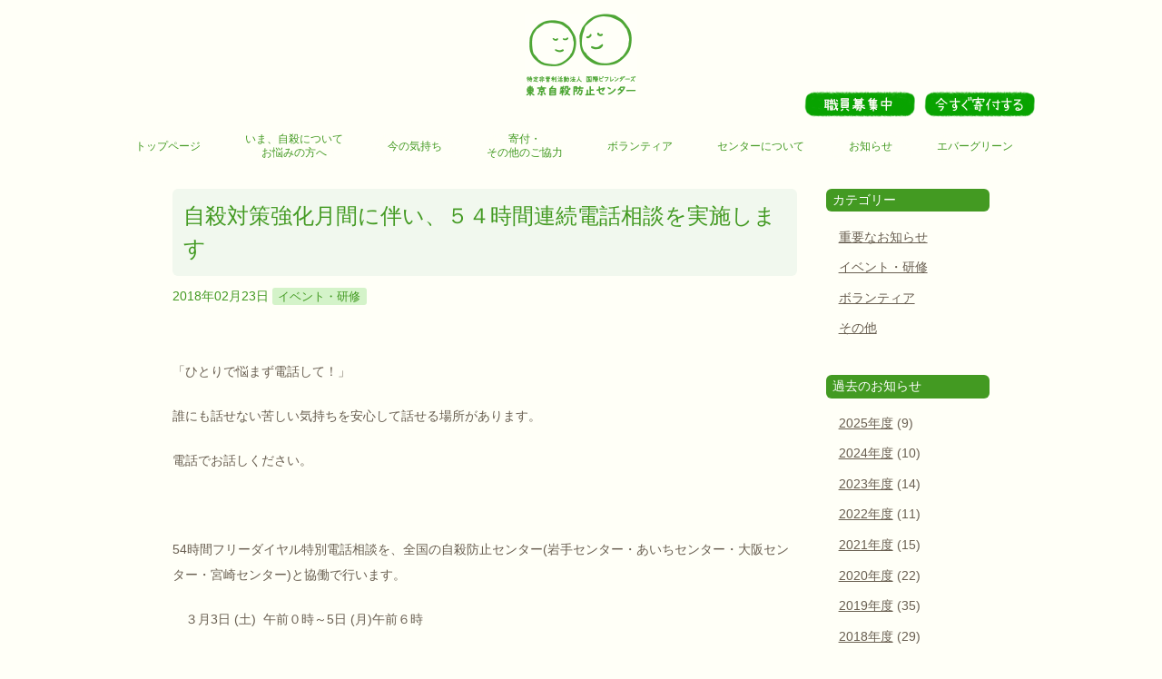

--- FILE ---
content_type: text/html; charset=UTF-8
request_url: https://www.befrienders-jpn.org/archives/353
body_size: 23727
content:
<!doctype html>

<!--[if lt IE 7]><html lang="ja" class="no-js lt-ie9 lt-ie8 lt-ie7"><![endif]-->
<!--[if (IE 7)&!(IEMobile)]><html lang="ja" class="no-js lt-ie9 lt-ie8"><![endif]-->
<!--[if (IE 8)&!(IEMobile)]><html lang="ja" class="no-js lt-ie9"><![endif]-->
<!--[if gt IE 8]><!--> <html lang="ja" class="no-js"><!--<![endif]-->

	<head>
		<meta charset="utf-8">

				<meta http-equiv="X-UA-Compatible" content="IE=edge">

		<title>特定非営利活動法人(認定NPO)国際ビフレンダーズ東京自殺防止センター  自殺対策強化月間に伴い、５４時間連続電話相談を実施します</title>

				<meta name="HandheldFriendly" content="True">
		<meta name="MobileOptimized" content="320">
		<meta name="viewport" content="width=device-width, initial-scale=1"/>

				
		<link rel="icon" href="https://www.befrienders-jpn.org/wp-content/themes/befrienders-tokyo/favicon.png">
		<!--[if IE]>
			<link rel="shortcut icon" href="https://www.befrienders-jpn.org/wp-content/themes/befrienders-tokyo/favicon.ico">
		<![endif]-->

        
				<meta name="msapplication-TileColor" content="#fff">
		<meta name="msapplication-TileImage" content="https://www.befrienders-jpn.org/wp-content/themes/befrienders-tokyo/library/images/win8-tile-icon.png">
        <meta name="theme-color" content="#fffff7">
        <meta name="author" content="NPO法人 国際ビフレンダーズ東京自殺防止センター" />
        <meta name="description" content="特定非営利活動法人 国際ビフレンダーズ 東京自殺防止センターは、電話であなたの悩みを伺い、つらい気持ちを分かち合い、【心】に寄り添うことを目的とした活動を行っています。" />
        <meta name="keywords" content="自殺,自死,防止,電話相談,遺族,ビフレンダーズ,NPO,東京" />
		<link rel="pingback" href="https://www.befrienders-jpn.org/xmlrpc.php">
				<link rel='dns-prefetch' href='//fonts.googleapis.com' />
<link rel='dns-prefetch' href='//s.w.org' />
<link rel="alternate" type="application/rss+xml" title="特定非営利活動法人(認定NPO)国際ビフレンダーズ東京自殺防止センター &raquo; フィード" href="https://www.befrienders-jpn.org/feed" />
<link rel="alternate" type="application/rss+xml" title="特定非営利活動法人(認定NPO)国際ビフレンダーズ東京自殺防止センター &raquo; コメントフィード" href="https://www.befrienders-jpn.org/comments/feed" />
		<script type="text/javascript">
			window._wpemojiSettings = {"baseUrl":"https:\/\/s.w.org\/images\/core\/emoji\/2.4\/72x72\/","ext":".png","svgUrl":"https:\/\/s.w.org\/images\/core\/emoji\/2.4\/svg\/","svgExt":".svg","source":{"concatemoji":"https:\/\/www.befrienders-jpn.org\/wp-includes\/js\/wp-emoji-release.min.js"}};
			!function(a,b,c){function d(a,b){var c=String.fromCharCode;l.clearRect(0,0,k.width,k.height),l.fillText(c.apply(this,a),0,0);var d=k.toDataURL();l.clearRect(0,0,k.width,k.height),l.fillText(c.apply(this,b),0,0);var e=k.toDataURL();return d===e}function e(a){var b;if(!l||!l.fillText)return!1;switch(l.textBaseline="top",l.font="600 32px Arial",a){case"flag":return!(b=d([55356,56826,55356,56819],[55356,56826,8203,55356,56819]))&&(b=d([55356,57332,56128,56423,56128,56418,56128,56421,56128,56430,56128,56423,56128,56447],[55356,57332,8203,56128,56423,8203,56128,56418,8203,56128,56421,8203,56128,56430,8203,56128,56423,8203,56128,56447]),!b);case"emoji":return b=d([55357,56692,8205,9792,65039],[55357,56692,8203,9792,65039]),!b}return!1}function f(a){var c=b.createElement("script");c.src=a,c.defer=c.type="text/javascript",b.getElementsByTagName("head")[0].appendChild(c)}var g,h,i,j,k=b.createElement("canvas"),l=k.getContext&&k.getContext("2d");for(j=Array("flag","emoji"),c.supports={everything:!0,everythingExceptFlag:!0},i=0;i<j.length;i++)c.supports[j[i]]=e(j[i]),c.supports.everything=c.supports.everything&&c.supports[j[i]],"flag"!==j[i]&&(c.supports.everythingExceptFlag=c.supports.everythingExceptFlag&&c.supports[j[i]]);c.supports.everythingExceptFlag=c.supports.everythingExceptFlag&&!c.supports.flag,c.DOMReady=!1,c.readyCallback=function(){c.DOMReady=!0},c.supports.everything||(h=function(){c.readyCallback()},b.addEventListener?(b.addEventListener("DOMContentLoaded",h,!1),a.addEventListener("load",h,!1)):(a.attachEvent("onload",h),b.attachEvent("onreadystatechange",function(){"complete"===b.readyState&&c.readyCallback()})),g=c.source||{},g.concatemoji?f(g.concatemoji):g.wpemoji&&g.twemoji&&(f(g.twemoji),f(g.wpemoji)))}(window,document,window._wpemojiSettings);
		</script>
		<style type="text/css">
img.wp-smiley,
img.emoji {
	display: inline !important;
	border: none !important;
	box-shadow: none !important;
	height: 1em !important;
	width: 1em !important;
	margin: 0 .07em !important;
	vertical-align: -0.1em !important;
	background: none !important;
	padding: 0 !important;
}
</style>
<link rel='stylesheet' id='googleFonts-css'  href='//fonts.googleapis.com/css?family=Lato%3A400%2C700%2C400italic%2C700italic' type='text/css' media='all' />
<link rel='stylesheet' id='bones-stylesheet-css'  href='https://www.befrienders-jpn.org/wp-content/themes/befrienders-tokyo/library/css/style.css?250325' type='text/css' media='all' />
<!--[if lt IE 9]>
<link rel='stylesheet' id='bones-ie-only-css'  href='https://www.befrienders-jpn.org/wp-content/themes/befrienders-tokyo/library/css/ie.css' type='text/css' media='all' />
<![endif]-->
<script type='text/javascript' src='https://www.befrienders-jpn.org/wp-content/themes/befrienders-tokyo/library/js/libs/modernizr.custom.min.js'></script>
<script type='text/javascript' src='https://www.befrienders-jpn.org/wp-includes/js/jquery/jquery.js'></script>
<script type='text/javascript' src='https://www.befrienders-jpn.org/wp-includes/js/jquery/jquery-migrate.min.js'></script>
<link rel='https://api.w.org/' href='https://www.befrienders-jpn.org/wp-json/' />
<link rel="canonical" href="https://www.befrienders-jpn.org/archives/353" />
<link rel='shortlink' href='https://www.befrienders-jpn.org/?p=353' />
<link rel="alternate" type="application/json+oembed" href="https://www.befrienders-jpn.org/wp-json/oembed/1.0/embed?url=https%3A%2F%2Fwww.befrienders-jpn.org%2Farchives%2F353" />
<link rel="alternate" type="text/xml+oembed" href="https://www.befrienders-jpn.org/wp-json/oembed/1.0/embed?url=https%3A%2F%2Fwww.befrienders-jpn.org%2Farchives%2F353&#038;format=xml" />
		
		        <script type="text/javascript">
            var _gaq = _gaq || [];
            _gaq.push(['_setAccount', 'UA-25961882-1']);
            _gaq.push(['_trackPageview']);
            (function() {
                var ga = document.createElement('script'); ga.type = 'text/javascript'; ga.async = true;
                ga.src = ('https:' == document.location.protocol ? 'https://ssl' : 'http://www') + '.google-analytics.com/ga.js';
                var s = document.getElementsByTagName('script')[0]; s.parentNode.insertBefore(ga, s);
            })();
        </script>
		        <script type="text/javascript" src="/cgi/acc/acctag.js"></script>
        
                
        
	</head>

	<body class="post-template-default single single-post postid-353 single-format-standard" itemscope itemtype="http://schema.org/WebPage">
        <div id="gotop"><a href="#"><span class=" icon-down-hosoi-up"></span></a></div>
		<div id="container">

			<header role="banner" itemscope itemtype="http://schema.org/WPHeader">

                <div class="header" class="wrap cf">

										<div id="logo" class="h1" itemscope itemtype="http://schema.org/Organization"><a href="https://www.befrienders-jpn.org" rel="nofollow">特定非営利活動法人(認定NPO)国際ビフレンダーズ東京自殺防止センター</a></div>
                                        <div class="btn-kifu-pc">
                    <a href="https://www.befrienders-jpn.org/about/recruit">
                        <picture>
                        <img src="https://www.befrienders-jpn.org/wp-content/themes/befrienders-tokyo/library/images/menu_recruit.png" alt="職員募集中">
                        </picture>
                    </a>
                    <a href="https://www.befrienders-jpn.org/donate">
                        <picture>
                        <img src="https://www.befrienders-jpn.org/wp-content/themes/befrienders-tokyo/library/images/menu_kifu.png" alt="今すぐ寄付する">
                        </picture>
                    </a>
                    </div>
                                        <div id="m-navi"><span class="icon-menu-hosoi"></span><br>menu</div>



					<nav role="navigation" itemscope itemtype="http://schema.org/SiteNavigationElement">
<div class="nav-container" id="menu-mainmenu-cont">
        <div class="btn-kifu-sp"><a href="https://www.befrienders-jpn.org/donate">今すぐ寄付をする</a>
    <a href="https://www.befrienders-jpn.org/about/recruit">職員募集中</a></div>
    
                        <ul id="menu-mainmenu" class="nav top-nav cf"><li id="menu-item-373" class="menu-item menu-item-type-post_type menu-item-object-page menu-item-home menu-item-373"><a href="https://www.befrienders-jpn.org/">トップページ</a></li>
<li id="menu-item-845" class="menu-item-suicidal menu-item menu-item-type-post_type menu-item-object-page menu-item-845"><a href="https://www.befrienders-jpn.org/message">いま、自殺について<br class="only-pc1030">お悩みの方へ</a></li>
<li id="menu-item-371" class="menu-item menu-item-type-post_type menu-item-object-page menu-item-371"><a href="https://www.befrienders-jpn.org/feeling">今の気持ち</a></li>
<li id="menu-item-358" class="menu-item-kifu menu-item menu-item-type-post_type menu-item-object-page menu-item-has-children menu-item-358"><a href="https://www.befrienders-jpn.org/donate">寄付・<br class="only-pc1030">その他のご協力</a>
<ul class="sub-menu">
	<li id="menu-item-112" class="menu-item menu-item-type-post_type menu-item-object-page menu-item-112"><a href="https://www.befrienders-jpn.org/donate">寄付について</a></li>
	<li id="menu-item-363" class="menu-item menu-item-type-post_type menu-item-object-page menu-item-363"><a href="https://www.befrienders-jpn.org/donate/anytime">いつでも自由な金額を寄付する</a></li>
	<li id="menu-item-362" class="menu-item menu-item-type-post_type menu-item-object-page menu-item-362"><a href="https://www.befrienders-jpn.org/donate/regularly">継続して支援する</a></li>
	<li id="menu-item-840" class="menu-item menu-item-type-post_type menu-item-object-page menu-item-840"><a href="https://www.befrienders-jpn.org/donate/other">その他のご協力</a></li>
	<li id="menu-item-361" class="menu-item menu-item-type-post_type menu-item-object-page menu-item-361"><a href="https://www.befrienders-jpn.org/donate/donate-question">Q&#038;A</a></li>
</ul>
</li>
<li id="menu-item-359" class="menu-item menu-item-type-post_type menu-item-object-page menu-item-has-children menu-item-359"><a href="https://www.befrienders-jpn.org/join">ボランティア</a>
<ul class="sub-menu">
	<li id="menu-item-360" class="menu-item menu-item-type-post_type menu-item-object-page menu-item-360"><a href="https://www.befrienders-jpn.org/join">ビフレンダー(相談員)について</a></li>
	<li id="menu-item-365" class="menu-item menu-item-type-post_type menu-item-object-page menu-item-365"><a href="https://www.befrienders-jpn.org/join/outline">ビフレンダー(相談員)募集</a></li>
	<li id="menu-item-364" class="menu-item menu-item-type-post_type menu-item-object-page menu-item-364"><a href="https://www.befrienders-jpn.org/join/join-question">Q&#038;A</a></li>
</ul>
</li>
<li id="menu-item-356" class="menu-item menu-item-type-post_type menu-item-object-page menu-item-has-children menu-item-356"><a href="https://www.befrienders-jpn.org/about">センターについて</a>
<ul class="sub-menu">
	<li id="menu-item-113" class="menu-item menu-item-type-post_type menu-item-object-page menu-item-113"><a href="https://www.befrienders-jpn.org/about">目的</a></li>
	<li id="menu-item-366" class="menu-item menu-item-type-post_type menu-item-object-page menu-item-366"><a href="https://www.befrienders-jpn.org/about/befriend">ビフレンディングの姿勢</a></li>
	<li id="menu-item-367" class="menu-item menu-item-type-post_type menu-item-object-page menu-item-367"><a href="https://www.befrienders-jpn.org/about/action">活動内容</a></li>
	<li id="menu-item-368" class="menu-item menu-item-type-post_type menu-item-object-page menu-item-368"><a href="https://www.befrienders-jpn.org/about/report">活動報告</a></li>
	<li id="menu-item-860" class="menu-item menu-item-type-post_type menu-item-object-page menu-item-860"><a href="https://www.befrienders-jpn.org/about/finance">決算報告</a></li>
	<li id="menu-item-369" class="menu-item menu-item-type-post_type menu-item-object-page menu-item-369"><a href="https://www.befrienders-jpn.org/about/history">沿革</a></li>
	<li id="menu-item-841" class="menu-item-displaynone menu-item menu-item-type-post_type menu-item-object-page menu-item-841"><a href="https://www.befrienders-jpn.org/about/historylecture">沿革（講演会実績）</a></li>
	<li id="menu-item-842" class="menu-item-displaynone menu-item menu-item-type-post_type menu-item-object-page menu-item-842"><a href="https://www.befrienders-jpn.org/about/historykeicho">沿革（体験傾聴講座）</a></li>
	<li id="menu-item-843" class="menu-item-displaynone menu-item menu-item-type-post_type menu-item-object-page menu-item-843"><a href="https://www.befrienders-jpn.org/about/historyworkshop">沿革（ワークショップ開催実績）</a></li>
	<li id="menu-item-844" class="menu-item-displaynone menu-item menu-item-type-post_type menu-item-object-page menu-item-844"><a href="https://www.befrienders-jpn.org/about/historyother">沿革（その他主な講演会など）</a></li>
	<li id="menu-item-370" class="menu-item menu-item-type-post_type menu-item-object-page menu-item-370"><a href="https://www.befrienders-jpn.org/about/info">概要</a></li>
	<li id="menu-item-985" class="menu-item menu-item-type-post_type menu-item-object-page menu-item-985"><a href="https://www.befrienders-jpn.org/about/recruit">採用情報</a></li>
</ul>
</li>
<li id="menu-item-357" class="menu-item menu-item-type-post_type menu-item-object-page menu-item-357"><a href="https://www.befrienders-jpn.org/topics">お知らせ</a></li>
<li id="menu-item-6" class="menu-item menu-item-type-custom menu-item-object-custom menu-item-6"><a href="https://www.befrienders-jpn.org/evergreen/">エバーグリーン</a></li>
</ul>


            </div>            
					
                        
                    </nav>
                    </div>
                <div class="menu-cont"></div>
                <div class="btn-menuclose">
                    <span class="icon-close"></span>
                </div>

			</header>

			<div id="content">

				<div id="inner-content" class="wrap cf">

					<main role="main" itemscope itemprop="mainContentOfPage" itemtype="http://schema.org/Blog">
                        <div id="main" class="single m-all-ty t-left-ty cf">

						
							
              
              <article role="article" itemscope itemprop="blogPost" itemtype="http://schema.org/BlogPosting">
                  <div id="post-353" class="cf post-353 post type-post status-publish format-standard has-post-thumbnail hentry category-event">

                <header>
                    <div class="article-header entry-header">
                        <h1 class="entry-title single-title" itemprop="headline" rel="bookmark">自殺対策強化月間に伴い、５４時間連続電話相談を実施します</h1>
                        <div class="entry-meta">

                             <time itemprop="datePublished"><span class="updated entry-time" datetime="2018-02-23">2018年02月23日</span></time>                            <span class="single-cat"><a href="https://www.befrienders-jpn.org/archives/category/event" rel="category tag">イベント・研修</a></span>                        </div>
                    </div>
                </header> 
                <section itemprop="articleBody">
                    <div class="entry-content cf">
                  <p style="font-style: normal; font-variant-ligatures: normal; font-variant-caps: normal; font-weight: 400; font-size: 14px; font-family: sans-serif;">「ひとりで悩まず電話して！」</p>
<p style="font-style: normal; font-variant-ligatures: normal; font-variant-caps: normal; font-weight: 400; font-size: 14px; font-family: sans-serif;">誰にも話せない苦しい気持ちを安心して話せる場所があります。</p>
<p style="font-style: normal; font-variant-ligatures: normal; font-variant-caps: normal; font-weight: 400; font-size: 14px; font-family: sans-serif;">電話でお話しください。</p>
<p style="font-style: normal; font-variant-ligatures: normal; font-variant-caps: normal; font-weight: 400; font-size: 14px; font-family: sans-serif;">&nbsp;</p>
<p style="font-style: normal; font-variant-ligatures: normal; font-variant-caps: normal; font-weight: 400; font-size: 14px; font-family: sans-serif;">54時間フリーダイヤル特別電話相談を、全国の自殺防止センター(岩手センター・あいちセンター・大阪センター・宮崎センター)と協働で行います。</p>
<p style="font-style: normal; font-variant-ligatures: normal; font-variant-caps: normal; font-weight: 400; font-size: 14px; font-family: sans-serif;">　３月3日 (土) &nbsp;午前０時～5日 (月)午前６時</p>
<p style="font-style: normal; font-variant-ligatures: normal; font-variant-caps: normal; font-weight: 400; font-size: 14px; font-family: sans-serif;">　TEL &nbsp;０１２０－５８－９０９０</p>
<p style="font-style: normal; font-variant-ligatures: normal; font-variant-caps: normal; font-weight: 400; font-size: 14px; font-family: sans-serif;">　　全国どこからでもかけられます</p>
<pre style="font-style: normal; font-variant-ligatures: normal; font-variant-caps: normal; font-weight: 400; font-size: 14px;" wrap="">（通常の相談電話番号でも受け付けています）</pre>
<div>&nbsp;</div>
                    </div>
                </section> 
                      <footer>
                          <div class="article-footer">
                          

                          </div>

                </footer> 
                                  </div>
              </article> 
						
						                        </div>
					</main>

					<div id="sidebar1" class="sidebar m-all-ty t-right-ty cf" role="complementary">

					
						<div id="categories-2" class="widget widget_categories"><h4 class="widgettitle">カテゴリー</h4>		<ul>
	<li class="cat-item cat-item-2"><a href="https://www.befrienders-jpn.org/archives/category/important" >重要なお知らせ</a>
</li>
	<li class="cat-item cat-item-3"><a href="https://www.befrienders-jpn.org/archives/category/event" >イベント・研修</a>
</li>
	<li class="cat-item cat-item-4"><a href="https://www.befrienders-jpn.org/archives/category/volunteer" >ボランティア</a>
</li>
	<li class="cat-item cat-item-5"><a href="https://www.befrienders-jpn.org/archives/category/other" >その他</a>
</li>
		</ul>
</div>
					                <div id="archives-year" class="widget widget_archive"><h4 class="widgettitle">過去のお知らせ</h4>		<ul>
                    	<li><a href='https://www.befrienders-jpn.org/archives/date/2025'>2025年度</a>&nbsp;(9)</li>
	<li><a href='https://www.befrienders-jpn.org/archives/date/2024'>2024年度</a>&nbsp;(10)</li>
	<li><a href='https://www.befrienders-jpn.org/archives/date/2023'>2023年度</a>&nbsp;(14)</li>
	<li><a href='https://www.befrienders-jpn.org/archives/date/2022'>2022年度</a>&nbsp;(11)</li>
	<li><a href='https://www.befrienders-jpn.org/archives/date/2021'>2021年度</a>&nbsp;(15)</li>
	<li><a href='https://www.befrienders-jpn.org/archives/date/2020'>2020年度</a>&nbsp;(22)</li>
	<li><a href='https://www.befrienders-jpn.org/archives/date/2019'>2019年度</a>&nbsp;(35)</li>
	<li><a href='https://www.befrienders-jpn.org/archives/date/2018'>2018年度</a>&nbsp;(29)</li>
	<li><a href='https://www.befrienders-jpn.org/archives/date/2017'>2017年度</a>&nbsp;(41)</li>
	<li><a href='https://www.befrienders-jpn.org/archives/date/2016'>2016年度</a>&nbsp;(59)</li>
	<li><a href='https://www.befrienders-jpn.org/archives/date/2015'>2015年度</a>&nbsp;(48)</li>
	<li><a href='https://www.befrienders-jpn.org/archives/date/2014'>2014年度</a>&nbsp;(25)</li>
	<li><a href='https://www.befrienders-jpn.org/archives/date/2013'>2013年度</a>&nbsp;(13)</li>
	<li><a href='https://www.befrienders-jpn.org/archives/date/2012'>2012年度</a>&nbsp;(14)</li>
	<li><a href='https://www.befrienders-jpn.org/archives/date/2011'>2011年度</a>&nbsp;(4)</li>
                    </ul>
                </div>
    
    
    
   
				</div>

				</div>

			</div>

			<footer role="contentinfo" itemscope itemtype="http://schema.org/WPFooter">
			    <div class="footer">

			        <div id="inner-footer" class="wrap cf">
			            <div class="footer-sns">
			                <ul>
			                    <li><a href="https://twitter.com/tokyo9090" target="_blank" class="footer-sns-x">
			                            <img src="https://www.befrienders-jpn.org/wp-content/themes/befrienders-tokyo/library/images/icon_x.svg" alt="x"></a></li>
			                    <li><a href="https://www.facebook.com/%E6%9D%B1%E4%BA%AC%E8%87%AA%E6%AE%BA%E9%98%B2%E6%AD%A2%E3%82%BB%E3%83%B3%E3%82%BF%E3%83%BC-358874830944445/" target="_blank"><span class="icon-facebook"></span></a></li>
			                    <li><a href="https://www.youtube.com/channel/UCx2GYPAqBIiVhWOhD318IGg/featured" target="_blank"><span class=" icon-youtube"></span></a></li>

			                </ul>
			            </div>
			            <div class="footer-navi"><a href="https://www.befrienders-jpn.org/sitepolicy/">サイトポリシー</a> ｜ <a href="https://www.befrienders-jpn.org/privacy/">プライバシーポリシー</a><span class="only-pc"> ｜ </span><br class="only-m"><a href="https://www.befrienders-jpn.org/sitemap/">サイトマップ</a> ｜ <a href="https://www.befrienders-jpn.org/cgi/mpmail-jimu/form.cgi">お問い合わせ</a></div>
			            <div class="textcenter befrienders-ww">
			                <p><a href="https://www.befrienders.org/" target="_blank"><img src="https://www.befrienders-jpn.org/wp-content/themes/befrienders-tokyo/library/images/logo_befrienders_ww.png" width="158px" height="52px"></a></p>
			                <p>
			                    東京自殺防止センターは国際ビフレンダーズの一員です。<br>
			                    私たちは<a href="https://www.befrienders.org/befrienders-worldwide-charter" target="_blank">国際ビフレンダーズ憲章</a>に沿って活動しています。</p>
			            </div>
			            <p class="source-org copyright">&copy; 2026 特定非営利活動法人(認定NPO)<br class="only-m">国際ビフレンダーズ　東京自殺防止センター</p>

			        </div>
			    </div>
			</footer>

			</div>

						<script type='text/javascript' src='https://www.befrienders-jpn.org/wp-content/themes/befrienders-tokyo/library/js/scripts.js'></script>
<script type='text/javascript' src='https://www.befrienders-jpn.org/wp-includes/js/wp-embed.min.js'></script>
						</body>

			</html> <!-- end of site. what a ride! -->

--- FILE ---
content_type: text/css
request_url: https://www.befrienders-jpn.org/wp-content/themes/befrienders-tokyo/library/css/style.css?250325
body_size: 154940
content:
@charset "UTF-8";
/*! Made with Bones: http://themble.com/bones :) */
/******************************************************************
Site Name:
Author:

Stylesheet: Main Stylesheet

Here's where the magic happens. Here, you'll see we are calling in
the separate media queries. The base mobile goes outside any query
and is called at the beginning, after that we call the rest
of the styles inside media queries.

Helpful articles on Sass file organization:
http://thesassway.com/advanced/modular-css-naming-conventions

******************************************************************/
/*********************
IMPORTING PARTIALS
These files are needed at the beginning so that we establish all
our mixins, functions, and variables that we'll be using across
the whole project.
*********************/
/* normalize.css 2012-07-07T09:50 UTC - http://github.com/necolas/normalize.css */
/* ==========================================================================
   HTML5 display definitions
   ========================================================================== */
/**
 * Correct `block` display not defined in IE 8/9.
 */
@import url(https://fonts.googleapis.com/earlyaccess/notosansjp.css);
/* line 12, ../scss/partials/_normalize.scss */
article,
aside,
details,
figcaption,
figure,
footer,
header,
hgroup,
main,
nav,
section,
summary {
  display: block;
}

/**
 * Correct `inline-block` display not defined in IE 8/9.
 */
/* line 31, ../scss/partials/_normalize.scss */
audio,
canvas,
video {
  display: inline-block;
}

/**
 * Prevent modern browsers from displaying `audio` without controls.
 * Remove excess height in iOS 5 devices.
 */
/* line 42, ../scss/partials/_normalize.scss */
audio:not([controls]) {
  display: none;
  height: 0;
}

/**
 * Address `[hidden]` styling not present in IE 8/9.
 * Hide the `template` element in IE, Safari, and Firefox < 22.
 */
/* line 52, ../scss/partials/_normalize.scss */
[hidden],
template {
  display: none;
}

/* ==========================================================================
   Base
   ========================================================================== */
/**
 * 1. Set default font family to sans-serif.
 * 2. Prevent iOS text size adjust after orientation change, without disabling
 *    user zoom.
 */
/* line 67, ../scss/partials/_normalize.scss */
html {
  font-family: sans-serif;
  /* 1 */
  -ms-text-size-adjust: 100%;
  /* 2 */
  -webkit-text-size-adjust: 100%;
  /* 2 */
}

/**
 * Remove default margin.
 */
/* line 77, ../scss/partials/_normalize.scss */
body {
  margin: 0;
}

/* ==========================================================================
   Links
   ========================================================================== */
/**
 * Remove the gray background color from active links in IE 10.
 */
/* line 89, ../scss/partials/_normalize.scss */
a {
  background: transparent;
}

/**
 * Address `outline` inconsistency between Chrome and other browsers.
 */
/* line 97, ../scss/partials/_normalize.scss */
a:focus {
  outline: thin dotted;
}

/**
 * Improve readability when focused and also mouse hovered in all browsers.
 */
/* line 105, ../scss/partials/_normalize.scss */
a:active,
a:hover {
  outline: 0;
}

/* ==========================================================================
   Typography
   ========================================================================== */
/**
 * Address variable `h1` font-size and margin within `section` and `article`
 * contexts in Firefox 4+, Safari 5, and Chrome.
 */
/* line 119, ../scss/partials/_normalize.scss */
h1 {
  font-size: 2em;
  margin: 0.67em 0;
}

/**
 * Address styling not present in IE 8/9, Safari 5, and Chrome.
 */
/* line 128, ../scss/partials/_normalize.scss */
abbr[title] {
  border-bottom: 1px dotted;
}

/**
 * Address style set to `bolder` in Firefox 4+, Safari 5, and Chrome.
 */
/* line 136, ../scss/partials/_normalize.scss */
b,
strong,
.strong {
  font-weight: bold;
}

/**
 * Address styling not present in Safari 5 and Chrome.
 */
/* line 146, ../scss/partials/_normalize.scss */
dfn,
em,
.em {
  font-style: italic;
}

/**
 * Address differences between Firefox and other browsers.
 */
/* line 156, ../scss/partials/_normalize.scss */
hr {
  -moz-box-sizing: content-box;
  box-sizing: content-box;
  height: 0;
}

/*
 * proper formatting (http://blog.fontdeck.com/post/9037028497/hyphens)
*/
/* line 166, ../scss/partials/_normalize.scss */
p {
  -webkit-hyphens: auto;
  -epub-hyphens: auto;
  -moz-hyphens: auto;
  hyphens: auto;
}

/*
 * Addresses margins set differently in IE6/7.
 */
/* line 177, ../scss/partials/_normalize.scss */
pre {
  margin: 0;
}

/**
 * Correct font family set oddly in Safari 5 and Chrome.
 */
/* line 185, ../scss/partials/_normalize.scss */
code,
kbd,
pre,
samp {
  font-family: monospace, serif;
  font-size: 1em;
}

/**
 * Improve readability of pre-formatted text in all browsers.
 */
/* line 197, ../scss/partials/_normalize.scss */
pre {
  white-space: pre-wrap;
}

/**
 * Set consistent quote types.
 */
/* line 205, ../scss/partials/_normalize.scss */
q {
  quotes: "\201C" "\201D" "\2018" "\2019";
}

/**
 * Address inconsistent and variable font size in all browsers.
 */
/* line 212, ../scss/partials/_normalize.scss */
q:before,
q:after {
  content: '';
  content: none;
}

/* line 218, ../scss/partials/_normalize.scss */
small, .small {
  font-size: 75%;
}

/**
 * Prevent `sub` and `sup` affecting `line-height` in all browsers.
 */
/* line 226, ../scss/partials/_normalize.scss */
sub,
sup {
  font-size: 75%;
  line-height: 0;
  position: relative;
  vertical-align: baseline;
}

/* line 234, ../scss/partials/_normalize.scss */
sup {
  top: -0.5em;
}

/* line 238, ../scss/partials/_normalize.scss */
sub {
  bottom: -0.25em;
}

/* ==========================================================================
  Lists
========================================================================== */
/*
 * Addresses margins set differently in IE6/7.
 */
/* line 250, ../scss/partials/_normalize.scss */
dl,
menu,
ol,
ul {
  margin: 1em 0;
}

/* line 257, ../scss/partials/_normalize.scss */
dd {
  margin: 0;
}

/*
 * Addresses paddings set differently in IE6/7.
 */
/* line 265, ../scss/partials/_normalize.scss */
menu {
  padding: 0 0 0 40px;
}

/* line 269, ../scss/partials/_normalize.scss */
ol,
ul {
  padding: 0;
  list-style-type: none;
}

/*
 * Corrects list images handled incorrectly in IE7.
 */
/* line 279, ../scss/partials/_normalize.scss */
nav ul,
nav ol {
  list-style: none;
  list-style-image: none;
}

/* ==========================================================================
  Embedded content
========================================================================== */
/**
 * Remove border when inside `a` element in IE 8/9.
 */
/* line 293, ../scss/partials/_normalize.scss */
img {
  border: 0;
}

/**
 * Correct overflow displayed oddly in IE 9.
 */
/* line 301, ../scss/partials/_normalize.scss */
svg:not(:root) {
  overflow: hidden;
}

/* ==========================================================================
   Figures
   ========================================================================== */
/**
 * Address margin not present in IE 8/9 and Safari 5.
 */
/* line 313, ../scss/partials/_normalize.scss */
figure {
  margin: 0;
}

/* ==========================================================================
   Forms
   ========================================================================== */
/**
 * Define consistent border, margin, and padding.
 */
/* line 325, ../scss/partials/_normalize.scss */
fieldset {
  border: 1px solid #c0c0c0;
  margin: 0 2px;
  padding: 0.35em 0.625em 0.75em;
}

/**
 * 1. Correct `color` not being inherited in IE 8/9.
 * 2. Remove padding so people aren't caught out if they zero out fieldsets.
 */
/* line 336, ../scss/partials/_normalize.scss */
legend {
  border: 0;
  /* 1 */
  padding: 0;
  /* 2 */
}

/**
 * 1. Correct font family not being inherited in all browsers.
 * 2. Correct font size not being inherited in all browsers.
 * 3. Address margins set differently in Firefox 4+, Safari 5, and Chrome.
 */
/* line 347, ../scss/partials/_normalize.scss */
button,
input,
select,
textarea {
  font-family: inherit;
  /* 1 */
  font-size: 100%;
  /* 2 */
  margin: 0;
  /* 3 */
}

/**
 * Address Firefox 4+ setting `line-height` on `input` using `!important` in
 * the UA stylesheet.
 */
/* line 361, ../scss/partials/_normalize.scss */
button,
input {
  line-height: normal;
}

/**
 * Address inconsistent `text-transform` inheritance for `button` and `select`.
 * All other form control elements do not inherit `text-transform` values.
 * Correct `button` style inheritance in Chrome, Safari 5+, and IE 8+.
 * Correct `select` style inheritance in Firefox 4+ and Opera.
 */
/* line 373, ../scss/partials/_normalize.scss */
button,
select {
  text-transform: none;
}

/**
 * 1. Avoid the WebKit bug in Android 4.0.* where (2) destroys native `audio`
 *    and `video` controls.
 * 2. Correct inability to style clickable `input` types in iOS.
 * 3. Improve usability and consistency of cursor style between image-type
 *    `input` and others.
 */
/* line 386, ../scss/partials/_normalize.scss */
button,
html input[type="button"],
input[type="reset"],
input[type="submit"] {
  -webkit-appearance: button;
  /* 2 */
  cursor: pointer;
  /* 3 */
}

/**
 * Re-set default cursor for disabled elements.
 */
/* line 398, ../scss/partials/_normalize.scss */
button[disabled],
html input[disabled] {
  cursor: default;
}

/**
 * 1. Address box sizing set to `content-box` in IE 8/9/10.
 * 2. Remove excess padding in IE 8/9/10.
 */
/* line 408, ../scss/partials/_normalize.scss */
input[type="checkbox"],
input[type="radio"] {
  box-sizing: border-box;
  /* 1 */
  padding: 0;
  /* 2 */
}

/**
 * 1. Address `appearance` set to `searchfield` in Safari 5 and Chrome.
 * 2. Address `box-sizing` set to `border-box` in Safari 5 and Chrome
 *    (include `-moz` to future-proof).
 */
/* line 420, ../scss/partials/_normalize.scss */
input[type="search"] {
  -webkit-appearance: textfield;
  /* 1 */
  -moz-box-sizing: content-box;
  -webkit-box-sizing: content-box;
  /* 2 */
  box-sizing: content-box;
}

/**
 * Remove inner padding and search cancel button in Safari 5 and Chrome
 * on OS X.
 */
/* line 432, ../scss/partials/_normalize.scss */
input[type="search"]::-webkit-search-cancel-button,
input[type="search"]::-webkit-search-decoration {
  -webkit-appearance: none;
}

/**
 * Remove inner padding and border in Firefox 4+.
 */
/* line 441, ../scss/partials/_normalize.scss */
button::-moz-focus-inner,
input::-moz-focus-inner {
  border: 0;
  padding: 0;
}

/**
 * 1. Remove default vertical scrollbar in IE 8/9.
 * 2. Improve readability and alignment in all browsers.
 */
/* line 452, ../scss/partials/_normalize.scss */
textarea {
  overflow: auto;
  /* 1 */
  vertical-align: top;
  /* 2 */
}

/* ==========================================================================
   Tables
   ========================================================================== */
/**
 * Remove most spacing between table cells.
 */
/* line 465, ../scss/partials/_normalize.scss */
table {
  border-collapse: collapse;
  border-spacing: 0;
}

/* line 472, ../scss/partials/_normalize.scss */
* {
  -webkit-box-sizing: border-box;
  -moz-box-sizing: border-box;
  box-sizing: border-box;
}

/* line 479, ../scss/partials/_normalize.scss */
.image-replacement,
.ir {
  text-indent: 100%;
  white-space: nowrap;
  overflow: hidden;
}

/* line 487, ../scss/partials/_normalize.scss */
.clearfix, .cf, .comment-respond {
  zoom: 1;
}
/* line 489, ../scss/partials/_normalize.scss */
.clearfix:before, .clearfix:after, .cf:before, .comment-respond:before, .cf:after, .comment-respond:after {
  content: "";
  display: table;
}
/* line 490, ../scss/partials/_normalize.scss */
.clearfix:after, .cf:after, .comment-respond:after {
  clear: both;
}

/*
use the best ampersand
http://simplebits.com/notebook/2008/08/14/ampersands-2/
*/
/* line 497, ../scss/partials/_normalize.scss */
span.amp {
  font-family: Baskerville,'Goudy Old Style',Palatino,'Book Antiqua',serif !important;
  font-style: italic;
}

/******************************************************************
Site Name:
Author:

Stylesheet: Variables

Here is where we declare all our variables like colors, fonts,
base values, and defaults. We want to make sure this file ONLY
contains variables that way our files don't get all messy.
No one likes a mess.

******************************************************************/
/*********************
COLORS
Need help w/ choosing your colors? Try this site out:
http://0to255.com/
*********************/
/*
Here's a great tutorial on how to
use color variables properly:
http://sachagreif.com/sass-color-variables/
*/
/******************************************************************
Site Name:
Author:

Stylesheet: Typography

Need to import a font or set of icons for your site? Drop them in
here or just use this to establish your typographical grid. Or not.
Do whatever you want to...GOSH!

Helpful Articles:
http://trentwalton.com/2012/06/19/fluid-type/
http://ia.net/blog/responsive-typography-the-basics/
http://alistapart.com/column/responsive-typography-is-a-physical-discipline

******************************************************************/
/*********************
FONT FACE (IN YOUR FACE)
*********************/
/*  To embed your own fonts, use this syntax
  and place your fonts inside the
  library/fonts folder. For more information
  on embedding fonts, go to:
  http://www.fontsquirrel.com/
  Be sure to remove the comment brackets.
*/
/*  @font-face {
      font-family: 'Font Name';
      src: url('library/fonts/font-name.eot');
      src: url('library/fonts/font-name.eot?#iefix') format('embedded-opentype'),
             url('library/fonts/font-name.woff') format('woff'),
             url('library/fonts/font-name.ttf') format('truetype'),
             url('library/fonts/font-name.svg#font-name') format('svg');
      font-weight: normal;
      font-style: normal;
  }
*/
/*
The following is based of Typebase:
https://github.com/devinhunt/typebase.css
I've edited it a bit, but it's a nice starting point.
*/
/*
 i imported this one in the functions file so bones would look sweet.
 don't forget to remove it for your site.
*/
/*
some nice typographical defaults
more here: http://www.newnet-soft.com/blog/csstypography
*/
/* line 67, ../scss/partials/_typography.scss */
p {
  -ms-word-wrap: break-word;
  word-break: break-word;
  word-wrap: break-word;
  -webkit-hyphens: auto;
  -moz-hyphens: auto;
  hyphens: auto;
  -webkit-hyphenate-before: 2;
  -webkit-hyphenate-after: 3;
  hyphenate-lines: 3;
}

/*********************
ICONS
*********************/
/********************************* icon fonts */
@font-face {
  font-family: 'icomoon';
  src: url("../fonts/icomoon.eot?nzeclh");
  src: url("../fonts/icomoon.eot?nzeclh#iefix") format("embedded-opentype"), url("../fonts/icomoon.ttf?nzeclh") format("truetype"), url("../fonts/icomoon.woff?nzeclh") format("woff"), url("../fonts/icomoon.svg?nzeclh#icomoon") format("svg");
  font-weight: normal;
  font-style: normal;
}
/* line 96, ../scss/partials/_typography.scss */
[class^="icon-"], [class*=" icon-"] {
  /* use !important to prevent issues with browser extensions that change fonts */
  font-family: 'icomoon' !important;
  speak: none;
  font-style: normal;
  font-weight: normal;
  font-variant: normal;
  text-transform: none;
  line-height: 1;
  /* Better Font Rendering =========== */
  -webkit-font-smoothing: antialiased;
  -moz-osx-font-smoothing: grayscale;
}

/* line 111, ../scss/partials/_typography.scss */
[class^="icon-"], [class*=" icon-"] {
  /* use !important to prevent issues with browser extensions that change fonts */
  font-family: 'icomoon' !important;
  speak: none;
  font-style: normal;
  font-weight: normal;
  font-variant: normal;
  text-transform: none;
  line-height: 1;
  /* Better Font Rendering =========== */
  -webkit-font-smoothing: antialiased;
  -moz-osx-font-smoothing: grayscale;
}

/* line 126, ../scss/partials/_typography.scss */
.icon-down-hosoi-kaku-up:before {
  content: "\e901";
}

/* line 129, ../scss/partials/_typography.scss */
.icon-down-hosoi-kaku-down:before {
  content: "\e902";
}

/* line 132, ../scss/partials/_typography.scss */
.icon-down-hosoi-kaku-back:before {
  content: "\e903";
}

/* line 135, ../scss/partials/_typography.scss */
.icon-down-hosoi-kaku-next:before {
  content: "\e904";
}

/* line 138, ../scss/partials/_typography.scss */
.icon-down-hosoi-down:before {
  content: "\e905";
}

/* line 141, ../scss/partials/_typography.scss */
.icon-down-hosoi-up:before {
  content: "\e906";
}

/* line 144, ../scss/partials/_typography.scss */
.icon-down-hosoi-next:before {
  content: "\e907";
}

/* line 147, ../scss/partials/_typography.scss */
.icon-down-hosoi-back:before {
  content: "\e908";
}

/* line 150, ../scss/partials/_typography.scss */
.icon-gototop-up:before {
  content: "\e909";
}

/* line 153, ../scss/partials/_typography.scss */
.icon-gototop-down:before {
  content: "\e90a";
}

/* line 156, ../scss/partials/_typography.scss */
.icon-gototop-next:before {
  content: "\e90b";
}

/* line 159, ../scss/partials/_typography.scss */
.icon-attachment:before {
  content: "\e90c";
}

/* line 162, ../scss/partials/_typography.scss */
.icon-phone:before {
  content: "\e90d";
}

/* line 165, ../scss/partials/_typography.scss */
.icon-file-text2:before {
  content: "\e90e";
}

/* line 168, ../scss/partials/_typography.scss */
.icon-file-empty:before {
  content: "\e90f";
}

/* line 171, ../scss/partials/_typography.scss */
.icon-files-empty:before {
  content: "\e910";
}

/* line 174, ../scss/partials/_typography.scss */
.icon-youtube:before {
  content: "\e911";
}

/* line 177, ../scss/partials/_typography.scss */
.icon-checkmark:before {
  content: "\e912";
}

/* line 180, ../scss/partials/_typography.scss */
.icon-youtube2:before {
  content: "\e913";
}

/* line 183, ../scss/partials/_typography.scss */
.icon-menu-hosoi:before {
  content: "\e914";
}

/* line 186, ../scss/partials/_typography.scss */
.icon-close:before {
  content: "\e915";
}

/* line 189, ../scss/partials/_typography.scss */
.icon-notification:before {
  content: "\e916";
}

/* line 192, ../scss/partials/_typography.scss */
.icon-info:before {
  content: "\e917";
}

/* line 195, ../scss/partials/_typography.scss */
.icon-down-1:before {
  content: "\e918";
}

/* line 198, ../scss/partials/_typography.scss */
.icon-circle-up:before {
  content: "\e919";
}

/* line 201, ../scss/partials/_typography.scss */
.icon-share:before {
  content: "\e91a";
}

/* line 204, ../scss/partials/_typography.scss */
.icon-new-tab:before {
  content: "\e91b";
}

/* line 207, ../scss/partials/_typography.scss */
.icon-gototop-back:before {
  content: "\e91c";
}

/* line 210, ../scss/partials/_typography.scss */
.icon-menu:before {
  content: "\e91d";
}

/* line 213, ../scss/partials/_typography.scss */
.icon-circle-right:before {
  content: "\e91e";
}

/* line 216, ../scss/partials/_typography.scss */
.icon-circle-down:before {
  content: "\e91f";
}

/* line 219, ../scss/partials/_typography.scss */
.icon-circle-left:before {
  content: "\e920";
}

/* line 222, ../scss/partials/_typography.scss */
.icon-line:before {
  content: "\e921";
}

/* line 225, ../scss/partials/_typography.scss */
.icon-arrow-maru:before {
  content: "\e923";
}

/* line 228, ../scss/partials/_typography.scss */
.icon-folder:before {
  content: "\e927";
}

/* line 231, ../scss/partials/_typography.scss */
.icon-pen:before {
  content: "\e928";
}

/* line 234, ../scss/partials/_typography.scss */
.icon-sankaku:before {
  content: "\e929";
}

/* line 237, ../scss/partials/_typography.scss */
.icon-search:before {
  content: "\e92a";
}

/* line 240, ../scss/partials/_typography.scss */
.icon-cancel-circle:before {
  content: "\e92c";
}

/* line 243, ../scss/partials/_typography.scss */
.icon-arrow-up:before {
  content: "\e92d";
}

/* line 246, ../scss/partials/_typography.scss */
.icon-arrow-right:before {
  content: "\e92e";
}

/* line 249, ../scss/partials/_typography.scss */
.icon-arrow-down:before {
  content: "\e92f";
}

/* line 252, ../scss/partials/_typography.scss */
.icon-arrow-left:before {
  content: "\e930";
}

/* line 255, ../scss/partials/_typography.scss */
.icon-arrow-up2:before {
  content: "\e931";
}

/* line 258, ../scss/partials/_typography.scss */
.icon-arrow-right2:before {
  content: "\e932";
}

/* line 261, ../scss/partials/_typography.scss */
.icon-arrow-down2:before {
  content: "\e933";
}

/* line 264, ../scss/partials/_typography.scss */
.icon-arrow-left2:before {
  content: "\e934";
}

/* line 267, ../scss/partials/_typography.scss */
.icon-twitter:before {
  content: "\e936";
}

/* line 270, ../scss/partials/_typography.scss */
.icon-home:before {
  content: "\e900";
}

/* line 273, ../scss/partials/_typography.scss */
.icon-location:before {
  content: "\e947";
}

/* line 276, ../scss/partials/_typography.scss */
.icon-location2:before {
  content: "\e948";
}

/* line 279, ../scss/partials/_typography.scss */
.icon-google-plus:before {
  content: "\ea8b";
}

/* line 282, ../scss/partials/_typography.scss */
.icon-facebook:before {
  content: "\ea90";
}

/******************************************************************
Site Name:
Author:

Stylesheet: Sass Functions

You can do a lot of really cool things in Sass. Functions help you
make repeated actions a lot easier. They are really similar to mixins,
but can be used for so much more.

Anyway, keep them all in here so it's easier to find when you're
looking for one.

For more info on functions, go here:
http://sass-lang.com/documentation/Sass/Script/Functions.html

******************************************************************/
/*********************
COLOR FUNCTIONS
These are helpful when you're working
with shadows and such things. It's essentially
a quicker way to write RGBA.

Example:
box-shadow: 0 0 4px black(0.3);
compiles to:
box-shadow: 0 0 4px rgba(0,0,0,0.3);
*********************/
/*********************
RESPONSIVE HELPER FUNCTION
If you're creating a responsive site, then
you've probably already read
Responsive Web Design: http://www.abookapart.com/products/responsive-web-design

Here's a nice little helper function for calculating
target / context
as mentioned in that book.

Example:
width: cp(650px, 1000px);
or
width: calc-percent(650px, 1000px);
both compile to:
width: 65%;
*********************/
/******************************************************************
Site Name:
Author:

Stylesheet: Mixins Stylesheet

This is where you can take advantage of Sass' great features: Mixins.
I won't go in-depth on how they work exactly,
there are a few articles below that will help do that. What I will
tell you is that this will help speed up simple changes like
changing a color or adding CSS3 techniques gradients.

A WORD OF WARNING: It's very easy to overdo it here. Be careful and
remember less is more.

Helpful:
http://sachagreif.com/useful-sass-mixins/
http://thesassway.com/intermediate/leveraging-sass-mixins-for-cleaner-code
http://web-design-weekly.com/blog/2013/05/12/handy-sass-mixins/

******************************************************************/
/*********************
TRANSITION
*********************/
/*
I totally rewrote this to be cleaner and easier to use.
You'll need to be using Sass 3.2+ for these to work.
Thanks to @anthonyshort for the inspiration on these.
USAGE: @include transition(all 0.2s ease-in-out);
*/
/*********************
CSS3 GRADIENTS
Be careful with these since they can
really slow down your CSS. Don't overdo it.
*********************/
/* @include css-gradient(#dfdfdf,#f8f8f8); */
/*********************
BOX SIZING
*********************/
/* @include box-sizing(border-box); */
/* NOTE: value of "padding-box" is only supported in Gecko. So
probably best not to use it. I mean, were you going to anyway? */
/*********************
CENTER
*********************/
/******************************************************************
Site Name:
Author:

Stylesheet: Grid Stylesheet

I've seperated the grid so you can swap it out easily. It's
called at the top the style.scss stylesheet.

There are a ton of grid solutions out there. You should definitely
experiment with your own. Here are some recommendations:

http://gridsetapp.com - Love this site. Responsive Grids made easy.
http://susy.oddbird.net/ - Grids using Compass. Very elegant.
http://gridpak.com/ - Create your own responsive grid.
https://github.com/dope/lemonade - Neat lightweight grid.


The grid below is a custom built thingy I modeled a bit after
Gridset. It's VERY basic and probably shouldn't be used on
your client projects. The idea is you learn how to roll your
own grids. It's better in the long run and allows you full control
over your project's layout.

******************************************************************/
/* line 35, ../scss/partials/_grid.scss */
.last-col {
  float: right;
  padding-right: 0 !important;
}

/*
Mobile Grid Styles
These are the widths for the mobile grid.
There are four types, but you can add or customize
them however you see fit.
*/
@media (max-width: 767px) {
  /* line 49, ../scss/partials/_grid.scss */
  .m-all {
    float: left;
    padding-right: 0.75em;
    width: 100%;
    padding-right: 0;
  }

  /* line 55, ../scss/partials/_grid.scss */
  .m-1of2 {
    float: left;
    padding-right: 0.75em;
    width: 50%;
  }

  /* line 60, ../scss/partials/_grid.scss */
  .m-1of3 {
    float: left;
    padding-right: 0.75em;
    width: 33.33%;
  }

  /* line 65, ../scss/partials/_grid.scss */
  .m-2of3 {
    float: left;
    padding-right: 0.75em;
    width: 66.66%;
  }

  /* line 70, ../scss/partials/_grid.scss */
  .m-1of4 {
    float: left;
    padding-right: 0.75em;
    width: 25%;
  }

  /* line 75, ../scss/partials/_grid.scss */
  .m-3of4 {
    float: left;
    padding-right: 0.75em;
    width: 75%;
  }

  /* line 79, ../scss/partials/_grid.scss */
  .m-all-ty {
    width: 100%;
  }
}
/* Portrait tablet to landscape */
@media (min-width: 768px) {
  /* line 89, ../scss/partials/_grid.scss */
  .t-all {
    float: left;
    padding-right: 0.75em;
    width: 100%;
    padding-right: 0;
  }

  /* line 95, ../scss/partials/_grid.scss */
  .t-1of2 {
    float: left;
    padding-right: 0.75em;
    width: 50%;
  }

  /* line 100, ../scss/partials/_grid.scss */
  .t-1of3 {
    float: left;
    padding-right: 0.75em;
    width: 33.33%;
  }

  /* line 105, ../scss/partials/_grid.scss */
  .t-2of3 {
    float: left;
    padding-right: 0.75em;
    width: 66.66%;
  }

  /* line 110, ../scss/partials/_grid.scss */
  .t-1of4 {
    float: left;
    padding-right: 0.75em;
    width: 25%;
  }

  /* line 115, ../scss/partials/_grid.scss */
  .t-3of4 {
    float: left;
    padding-right: 0.75em;
    width: 75%;
  }

  /* line 120, ../scss/partials/_grid.scss */
  .t-1of5 {
    float: left;
    padding-right: 0.75em;
    width: 20%;
  }

  /* line 125, ../scss/partials/_grid.scss */
  .t-2of5 {
    float: left;
    padding-right: 0.75em;
    width: 40%;
  }

  /* line 130, ../scss/partials/_grid.scss */
  .t-3of5 {
    float: left;
    padding-right: 0.75em;
    width: 60%;
  }

  /* line 135, ../scss/partials/_grid.scss */
  .t-4of5 {
    float: left;
    padding-right: 0.75em;
    width: 80%;
  }

  /* line 139, ../scss/partials/_grid.scss */
  .t-left-ty {
    float: left;
    width: 80%;
    padding-right: 2em;
  }

  /* line 145, ../scss/partials/_grid.scss */
  .t-right-ty {
    float: right;
    width: 20%;
    padding-right: 0;
  }
}
/*********************
IMPORTING MODULES
Modules are reusable blocks or elements we use throughout the project.
We can break them up as much as we want or just keep them all in one.
I mean, you can do whatever you want. The world is your oyster. Unless
you hate oysters, then the world is your peanut butter & jelly sandwich.
*********************/
/******************************************************************
Site Name:
Author:

Stylesheet: Alert Styles

If you want to use these alerts in your design, you can. If not,
you can just remove this stylesheet.

******************************************************************/
/* line 15, ../scss/modules/_alerts.scss */
.alert-help, .alert-info, .alert-error, .alert-success {
  margin: 10px;
  padding: 5px 18px;
  border: 1px solid;
}

/* line 21, ../scss/modules/_alerts.scss */
.alert-help {
  border-color: #e8dc59;
  background: #ebe16f;
}

/* line 27, ../scss/modules/_alerts.scss */
.alert-info {
  border-color: #bfe4f4;
  background: #d5edf8;
}

/* line 33, ../scss/modules/_alerts.scss */
.alert-error {
  border-color: #f8cdce;
  background: #fbe3e4;
}

/* line 39, ../scss/modules/_alerts.scss */
.alert-success {
  border-color: #deeaae;
  background: #e6efc2;
}

/******************************************************************
Site Name:
Author:

Stylesheet: Button Styles

Buttons are a pretty important part of your site's style, so it's
important to have a consistent baseline for them. Use this stylesheet
to create all kinds of buttons.

Helpful Links:
http://galp.in/blog/2011/08/02/the-ui-guide-part-1-buttons/

******************************************************************/
/*********************
BUTTON DEFAULTS
We're gonna use a placeholder selector here
so we can use common styles. We then use this
to load up the defaults in all our buttons.

Here's a quick video to show how it works:
http://www.youtube.com/watch?v=hwdVpKiJzac

*********************/
/* line 27, ../scss/modules/_buttons.scss */
.blue-btn, .comment-reply-link, #submit, .green-btn, .page-donate .page-box .page-donate-cardbtn a, .page-donate .page-box .page-donate-other-form a {
  display: inline-block;
  position: relative;
  font-family: "ヒラギノ角ゴシック Pro", "Hiragino Kaku Gothic Pro", ‘Meiryo UI’, Meiryo, "メイリオ", "游ゴシック体", "Yu Gothic", YuGothic, sans-serif;
  text-decoration: none;
  color: #fff;
  font-size: 0.9em;
  font-size: 34px;
  line-height: 34px;
  font-weight: normal;
  padding: 0 24px;
  border-radius: 4px;
  border: 0;
  cursor: pointer;
  -webkit-transition: background-color 0.14s ease-in-out;
  transition: background-color 0.14s ease-in-out;
}
/* line 44, ../scss/modules/_buttons.scss */
.blue-btn:hover, .comment-reply-link:hover, #submit:hover, .green-btn:hover, .page-donate .page-box .page-donate-cardbtn a:hover, .page-donate .page-box .page-donate-other-form a:hover, .blue-btn:focus, .comment-reply-link:focus, #submit:focus, .green-btn:focus, .page-donate .page-box .page-donate-cardbtn a:focus, .page-donate .page-box .page-donate-other-form a:focus {
  color: #fff;
  text-decoration: none;
  outline: none;
}
/* line 54, ../scss/modules/_buttons.scss */
.blue-btn:active, .comment-reply-link:active, #submit:active, .green-btn:active, .page-donate .page-box .page-donate-cardbtn a:active, .page-donate .page-box .page-donate-other-form a:active {
  top: 1px;
}

/*
An example button.
You can use this example if you want. Just replace all the variables
and it will create a button dependant on those variables.
*/
/* line 69, ../scss/modules/_buttons.scss */
.blue-btn, .comment-reply-link, #submit {
  background-color: #3d94a0;
}
/* line 73, ../scss/modules/_buttons.scss */
.blue-btn:hover, .comment-reply-link:hover, #submit:hover, .blue-btn:focus, .comment-reply-link:focus, #submit:focus {
  background-color: #378691;
}
/* line 80, ../scss/modules/_buttons.scss */
.blue-btn:active, .comment-reply-link:active, #submit:active {
  background-color: #36838e;
}

/* line 90, ../scss/modules/_buttons.scss */
.green-btn, .page-donate .page-box .page-donate-cardbtn a, .page-donate .page-box .page-donate-other-form a {
  background-color: #439a22;
}
/* line 94, ../scss/modules/_buttons.scss */
.green-btn:hover, .page-donate .page-box .page-donate-cardbtn a:hover, .page-donate .page-box .page-donate-other-form a:hover, .green-btn:focus, .page-donate .page-box .page-donate-cardbtn a:focus, .page-donate .page-box .page-donate-other-form a:focus {
  background-color: #3c891e;
}
/* line 101, ../scss/modules/_buttons.scss */
.green-btn:active, .page-donate .page-box .page-donate-cardbtn a:active, .page-donate .page-box .page-donate-other-form a:active {
  background-color: #3a851d;
}

/******************************************************************
Site Name:
Author:

Stylesheet: Form Styles

We put all the form and button styles in here to setup a consistent
look. If we need to customize them, we can do this in the main
stylesheets and just override them. Easy Peasy.

You're gonna see a few data-uri thingies down there. If you're not
sure what they are, check this link out:
http://css-tricks.com/data-uris/
If you want to create your own, use this helpful link:
http://websemantics.co.uk/online_tools/image_to_data_uri_convertor/

******************************************************************/
/*********************
INPUTS
*********************/
/* line 24, ../scss/modules/_forms.scss */
input[type="text"],
input[type="password"],
input[type="datetime"],
input[type="datetime-local"],
input[type="date"],
input[type="month"],
input[type="time"],
input[type="week"],
input[type="number"],
input[type="email"],
input[type="url"],
input[type="search"],
input[type="tel"],
input[type="color"],
select,
textarea,
.field {
  display: block;
  height: 40px;
  line-height: 1em;
  padding: 0 12px;
  margin-bottom: 14px;
  font-size: 1em;
  color: #695f51;
  border-radius: 3px;
  vertical-align: middle;
  box-shadow: none;
  border: 0;
  font-family: "Lato", "ヒラギノ角ゴシック Pro", "Hiragino Kaku Gothic Pro", ‘Meiryo UI’, Meiryo, "メイリオ", "游ゴシック体", "Yu Gothic", YuGothic, sans-serif;
  background-color: #eaedf2;
  -webkit-transition: background-color 0.24s ease-in-out;
  transition: background-color 0.24s ease-in-out;
}
/* line 59, ../scss/modules/_forms.scss */
input[type="text"]:focus, input[type="text"]:active,
input[type="password"]:focus,
input[type="password"]:active,
input[type="datetime"]:focus,
input[type="datetime"]:active,
input[type="datetime-local"]:focus,
input[type="datetime-local"]:active,
input[type="date"]:focus,
input[type="date"]:active,
input[type="month"]:focus,
input[type="month"]:active,
input[type="time"]:focus,
input[type="time"]:active,
input[type="week"]:focus,
input[type="week"]:active,
input[type="number"]:focus,
input[type="number"]:active,
input[type="email"]:focus,
input[type="email"]:active,
input[type="url"]:focus,
input[type="url"]:active,
input[type="search"]:focus,
input[type="search"]:active,
input[type="tel"]:focus,
input[type="tel"]:active,
input[type="color"]:focus,
input[type="color"]:active,
select:focus,
select:active,
textarea:focus,
textarea:active,
.field:focus,
.field:active {
  background-color: #f7f8fa;
  outline: none;
}
/* line 66, ../scss/modules/_forms.scss */
input[type="text"].error, input[type="text"].is-invalid,
input[type="password"].error,
input[type="password"].is-invalid,
input[type="datetime"].error,
input[type="datetime"].is-invalid,
input[type="datetime-local"].error,
input[type="datetime-local"].is-invalid,
input[type="date"].error,
input[type="date"].is-invalid,
input[type="month"].error,
input[type="month"].is-invalid,
input[type="time"].error,
input[type="time"].is-invalid,
input[type="week"].error,
input[type="week"].is-invalid,
input[type="number"].error,
input[type="number"].is-invalid,
input[type="email"].error,
input[type="email"].is-invalid,
input[type="url"].error,
input[type="url"].is-invalid,
input[type="search"].error,
input[type="search"].is-invalid,
input[type="tel"].error,
input[type="tel"].is-invalid,
input[type="color"].error,
input[type="color"].is-invalid,
select.error,
select.is-invalid,
textarea.error,
textarea.is-invalid,
.field.error,
.field.is-invalid {
  color: #fbe3e4;
  border-color: #fbe3e4;
  background-color: #fff;
  background-position: 99% center;
  background-repeat: no-repeat;
  background-image: url([data-uri]);
  outline-color: #fbe3e4;
}
/* line 78, ../scss/modules/_forms.scss */
input[type="text"].success, input[type="text"].is-valid,
input[type="password"].success,
input[type="password"].is-valid,
input[type="datetime"].success,
input[type="datetime"].is-valid,
input[type="datetime-local"].success,
input[type="datetime-local"].is-valid,
input[type="date"].success,
input[type="date"].is-valid,
input[type="month"].success,
input[type="month"].is-valid,
input[type="time"].success,
input[type="time"].is-valid,
input[type="week"].success,
input[type="week"].is-valid,
input[type="number"].success,
input[type="number"].is-valid,
input[type="email"].success,
input[type="email"].is-valid,
input[type="url"].success,
input[type="url"].is-valid,
input[type="search"].success,
input[type="search"].is-valid,
input[type="tel"].success,
input[type="tel"].is-valid,
input[type="color"].success,
input[type="color"].is-valid,
select.success,
select.is-valid,
textarea.success,
textarea.is-valid,
.field.success,
.field.is-valid {
  color: #e6efc2;
  border-color: #e6efc2;
  background-color: #fff;
  background-position: 99% center;
  background-repeat: no-repeat;
  background-image: url([data-uri]);
  outline-color: #e6efc2;
}
/* line 90, ../scss/modules/_forms.scss */
input[type="text"][disabled], input[type="text"].is-disabled,
input[type="password"][disabled],
input[type="password"].is-disabled,
input[type="datetime"][disabled],
input[type="datetime"].is-disabled,
input[type="datetime-local"][disabled],
input[type="datetime-local"].is-disabled,
input[type="date"][disabled],
input[type="date"].is-disabled,
input[type="month"][disabled],
input[type="month"].is-disabled,
input[type="time"][disabled],
input[type="time"].is-disabled,
input[type="week"][disabled],
input[type="week"].is-disabled,
input[type="number"][disabled],
input[type="number"].is-disabled,
input[type="email"][disabled],
input[type="email"].is-disabled,
input[type="url"][disabled],
input[type="url"].is-disabled,
input[type="search"][disabled],
input[type="search"].is-disabled,
input[type="tel"][disabled],
input[type="tel"].is-disabled,
input[type="color"][disabled],
input[type="color"].is-disabled,
select[disabled],
select.is-disabled,
textarea[disabled],
textarea.is-disabled,
.field[disabled],
.field.is-disabled {
  cursor: not-allowed;
  border-color: #cfcfcf;
  opacity: 0.6;
}
/* line 96, ../scss/modules/_forms.scss */
input[type="text"][disabled]:focus, input[type="text"][disabled]:active, input[type="text"].is-disabled:focus, input[type="text"].is-disabled:active,
input[type="password"][disabled]:focus,
input[type="password"][disabled]:active,
input[type="password"].is-disabled:focus,
input[type="password"].is-disabled:active,
input[type="datetime"][disabled]:focus,
input[type="datetime"][disabled]:active,
input[type="datetime"].is-disabled:focus,
input[type="datetime"].is-disabled:active,
input[type="datetime-local"][disabled]:focus,
input[type="datetime-local"][disabled]:active,
input[type="datetime-local"].is-disabled:focus,
input[type="datetime-local"].is-disabled:active,
input[type="date"][disabled]:focus,
input[type="date"][disabled]:active,
input[type="date"].is-disabled:focus,
input[type="date"].is-disabled:active,
input[type="month"][disabled]:focus,
input[type="month"][disabled]:active,
input[type="month"].is-disabled:focus,
input[type="month"].is-disabled:active,
input[type="time"][disabled]:focus,
input[type="time"][disabled]:active,
input[type="time"].is-disabled:focus,
input[type="time"].is-disabled:active,
input[type="week"][disabled]:focus,
input[type="week"][disabled]:active,
input[type="week"].is-disabled:focus,
input[type="week"].is-disabled:active,
input[type="number"][disabled]:focus,
input[type="number"][disabled]:active,
input[type="number"].is-disabled:focus,
input[type="number"].is-disabled:active,
input[type="email"][disabled]:focus,
input[type="email"][disabled]:active,
input[type="email"].is-disabled:focus,
input[type="email"].is-disabled:active,
input[type="url"][disabled]:focus,
input[type="url"][disabled]:active,
input[type="url"].is-disabled:focus,
input[type="url"].is-disabled:active,
input[type="search"][disabled]:focus,
input[type="search"][disabled]:active,
input[type="search"].is-disabled:focus,
input[type="search"].is-disabled:active,
input[type="tel"][disabled]:focus,
input[type="tel"][disabled]:active,
input[type="tel"].is-disabled:focus,
input[type="tel"].is-disabled:active,
input[type="color"][disabled]:focus,
input[type="color"][disabled]:active,
input[type="color"].is-disabled:focus,
input[type="color"].is-disabled:active,
select[disabled]:focus,
select[disabled]:active,
select.is-disabled:focus,
select.is-disabled:active,
textarea[disabled]:focus,
textarea[disabled]:active,
textarea.is-disabled:focus,
textarea.is-disabled:active,
.field[disabled]:focus,
.field[disabled]:active,
.field.is-disabled:focus,
.field.is-disabled:active {
  background-color: #d5edf8;
}

/* line 106, ../scss/modules/_forms.scss */
input[type="password"] {
  letter-spacing: 0.3em;
}

/* line 111, ../scss/modules/_forms.scss */
textarea {
  max-width: 100%;
  min-height: 120px;
  line-height: 1.5em;
}

/* line 118, ../scss/modules/_forms.scss */
select {
  -webkit-appearance: none;
  /* 1 */
  -moz-appearance: none;
  appearance: none;
  background-image: url([data-uri]);
  background-repeat: no-repeat;
  background-position: 97.5% center;
}

/*********************
BASE (MOBILE) SIZE
This are the mobile styles. It's what people see on their phones. If
you set a great foundation, you won't need to add too many styles in
the other stylesheets. Remember, keep it light: Speed is Important.
*********************/
/******************************************************************
Site Name:
Author:

Stylesheet: Base Mobile Stylesheet

Be light and don't over style since everything here will be
loaded by mobile devices. You want to keep it as minimal as
possible. This is called at the top of the main stylsheet
and will be used across all viewports.

******************************************************************/
/*********************
GENERAL STYLES
*********************/
/* line 19, ../scss/breakpoints/_base.scss */
body {
  font-family: "ヒラギノ角ゴシック Pro", "Hiragino Kaku Gothic Pro", ‘Meiryo UI’, Meiryo, "メイリオ", "游ゴシック体", "Yu Gothic", YuGothic, sans-serif;
  font-size: 100%;
  line-height: 1.5;
  color: #695f51;
  background-color: #fffff7;
  -webkit-font-smoothing: antialiased;
  -moz-osx-font-smoothing: grayscale;
}

/********************
WORDPRESS BODY CLASSES
style a page via class
********************/
/* for sites that are read right to left (i.e. hebrew) */
/* home page */
/* blog template page */
/* archive page */
/* date archive page */
/* replace the number to the corresponding page number */
/* search page */
/* search result page */
/* no results search page */
/* individual paged search (i.e. body.search-paged-3) */
/* 404 page */
/* single post page */
/* individual post page by id (i.e. body.postid-73) */
/* individual paged single (i.e. body.single-paged-3) */
/* attatchment page */
/* individual attatchment page (i.e. body.attachmentid-763) */
/* style mime type pages */
/* author page */
/* user nicename (i.e. body.author-samueladams) */
/* paged author archives (i.e. body.author-paged-4) for page 4 */
/* category page */
/* individual category page (i.e. body.category-6) */
/* replace the number to the corresponding page number */
/* tag page */
/* individual tag page (i.e. body.tag-news) */
/* replace the number to the corresponding page number */
/* custom page template page */
/* individual page template (i.e. body.page-template-contact-php */
/* replace the number to the corresponding page number */
/* parent page template */
/* child page template */
/* replace the number to the corresponding page number */
/* if user is logged in */
/* paged items like search results or archives */
/* individual paged (i.e. body.paged-3) */
/*********************
LAYOUT & GRID STYLES
*********************/
/*********************
LINK STYLES
*********************/
/* line 151, ../scss/breakpoints/_base.scss */
a,
a:visited {
  color: #695f51;
  /* on hover */
  /* on click */
  /* mobile tap color */
}
/* line 156, ../scss/breakpoints/_base.scss */
a:hover, a:focus,
a:visited:hover,
a:visited:focus {
  color: #837665;
}
/* line 165, ../scss/breakpoints/_base.scss */
a:link,
a:visited:link {
        /*
		this highlights links on iPhones/iPads.
		so it basically works like the :hover selector
		for mobile devices.
		*/
  -webkit-tap-highlight-color: rgba(0, 0, 0, 0.3);
}

/******************************************************************
H1, H2, H3, H4, H5 STYLES
******************************************************************/
/* line 179, ../scss/breakpoints/_base.scss */
h1,
.h1,
h2,
.h2,
h3,
.h3,
h4,
.h4,
h5,
.h5 {
  text-rendering: optimizelegibility;
  font-weight: 500;
    /*
	if you're going to use webfonts, be sure to check your weights
	http://css-tricks.com/watch-your-font-weight/
	*/
  /* removing text decoration from all headline links */
}
/* line 197, ../scss/breakpoints/_base.scss */
h1 a,
.h1 a,
h2 a,
.h2 a,
h3 a,
.h3 a,
h4 a,
.h4 a,
h5 a,
.h5 a {
  text-decoration: none;
}

/* line 202, ../scss/breakpoints/_base.scss */
h1,
.h1 {
  font-size: 1em;
}

/* line 207, ../scss/breakpoints/_base.scss */
h2,
.h2 {
  font-size: 1em;
}

/* line 212, ../scss/breakpoints/_base.scss */
h3,
.h3 {
  font-size: 1em;
}

/* line 217, ../scss/breakpoints/_base.scss */
h4,
.h4 {
  font-size: 1em;
}

/* line 222, ../scss/breakpoints/_base.scss */
h5,
.h5 {
  font-size: 0.846em;
  line-height: 2.09em;
  text-transform: uppercase;
  letter-spacing: 2px;
}

/*********************
HEADER STYLES
*********************/
/* line 238, ../scss/breakpoints/_base.scss */
#logo a {
  display: block;
  width: 124px;
  height: 93px;
  margin-left: auto;
  margin-right: auto;
  text-align: center;
  background-image: url(../images/logo.png);
  background-repeat: no-repeat;
  background-size: cover;
  text-indent: -10000px;
  margin-top: 15px;
}

/* line 251, ../scss/breakpoints/_base.scss */
#m-navi {
  border-radius: 6px;
  background-color: #439a22;
  font-size: 0.6em;
  color: #fff;
  padding-top: 0.8em;
  width: 5em;
  height: 5em;
  text-align: center;
  line-height: 0.5em;
  position: absolute;
  top: 20px;
  right: 10px;
  cursor: pointer;
}
/* line 266, ../scss/breakpoints/_base.scss */
#m-navi span {
  font-size: 28px;
}

/* line 271, ../scss/breakpoints/_base.scss */
.btn-kifu-pc {
  display: none;
}

/* line 275, ../scss/breakpoints/_base.scss */
.btn-kifu-sp {
  padding: 1em;
  background-color: #439a22;
  text-align: center;
  font-weight: bold;
}
/* line 281, ../scss/breakpoints/_base.scss */
.btn-kifu-sp a {
  display: block;
  -webkit-border-radius: 16px;
  -moz-border-radius: 16px;
  border-radius: 16px;
  padding: 0.5em;
  border: solid 1px #fff;
  text-decoration: none;
  color: #fff;
  margin-top: 5px;
  margin-bottom: 5px;
}
/* line 293, ../scss/breakpoints/_base.scss */
.btn-kifu-sp a:hover, .btn-kifu-sp a:focus {
  color: #fff;
}

/*********************
NAVIGATION STYLES
*********************/
/*
all navs have a .nav class applied via
the wp_menu function; this is so we can
easily write one group of styles for
the navs on the site so our css is cleaner
and more scalable.
*/
/* line 312, ../scss/breakpoints/_base.scss */
.menu-cont {
  /*ナビの黒背景*/
  position: fixed;
  top: 0;
  left: 0;
  width: 100%;
  height: 100%;
  background-color: rgba(0, 0, 0, 0.5);
  z-index: 5000;
  display: none;
}

/* line 324, ../scss/breakpoints/_base.scss */
.btn-menuclose {
  z-index: 9998;
  position: fixed;
  right: 250px;
  top: 0;
  -webkit-transform: translateX(700px);
  transform: translateX(700px);
  -webkit-transition: ease .5s;
  transition: ease .5s;
  height: 50px;
  width: 50px;
}
/* line 336, ../scss/breakpoints/_base.scss */
.btn-menuclose span {
  font-size: 30px;
  color: #fff;
}

/* line 343, ../scss/breakpoints/_base.scss */
.nav-container {
  border-bottom: 0;
  margin: 0;
  z-index: 9999;
  position: fixed;
  right: 0;
  top: 0;
  height: 100%;
  width: 260px;
  background-color: #fff;
  font-size: 0.85em;
  -webkit-transform: translateX(800px);
  transform: translateX(800px);
  -webkit-transition: ease .5s;
  transition: ease .5s;
  /* .nav　はul */
  /* end .nav */
}
/* line 360, ../scss/breakpoints/_base.scss */
.nav-container .nav {
  /* end .menu li */
  /* highlight current page */
  /* end current highlighters */
}
/* line 363, ../scss/breakpoints/_base.scss */
.nav-container .nav li {
  border-bottom: solid 1px #eaedf2;
  /*
  so you really have to rethink your dropdowns for mobile.
  you don't want to have it expand too much because the
  screen is so small. How you manage your menu should
  depend on the project. Here's some great info on it:
  http://www.alistapart.com/articles/organizing-mobile/
  */
}
/* line 366, ../scss/breakpoints/_base.scss */
.nav-container .nav li a {
  display: block;
  color: #439a22;
  text-decoration: none;
  padding: 0.75em;
  /*
  remember this is for mobile ONLY, so there's no need
  to even declare hover styles here, you can do it in
  the style.scss file where it's relevant. We want to
  keep this file as small as possible!
  */
}
/* line 372, ../scss/breakpoints/_base.scss */
.nav-container .nav li a:before {
  content: '\00203a　';
}
/* line 399, ../scss/breakpoints/_base.scss */
.nav-container .nav li ul.sub-menu,
.nav-container .nav li ul.children {
  margin-top: 0;
  display: none;
}
/* line 404, ../scss/breakpoints/_base.scss */
.nav-container .nav li ul.sub-menu li,
.nav-container .nav li ul.children li {
  border: 0;
}
/* line 407, ../scss/breakpoints/_base.scss */
.nav-container .nav li ul.sub-menu li a,
.nav-container .nav li ul.children li a {
  padding: 0.2em;
  padding-left: 20px;
}
/* line 429, ../scss/breakpoints/_base.scss */
.nav-container .nav .menu-item-has-children {
  display: block;
  color: #439a22;
  text-decoration: none;
  padding: 0.75em;
}
/* line 435, ../scss/breakpoints/_base.scss */
.nav-container .nav .menu-item-has-children:before {
  content: '\00203a　';
}
/* line 452, ../scss/breakpoints/_base.scss */
.nav-container .nav li.menu-item-displaynone {
  display: none;
}

/* end .nav-container */
/* line 463, ../scss/breakpoints/_base.scss */
.sub-menu-pc {
  display: none;
}

/* line 467, ../scss/breakpoints/_base.scss */
.open-navi {
  -webkit-transform: translateX(0);
  transform: translateX(0);
  overflow-y: auto;
  -webkit-overflow-scrolling: touch;
}

/* line 474, ../scss/breakpoints/_base.scss */
.open-btn-menuclose {
  -webkit-transform: translateX(0px);
  transform: translateX(0px);
}

/* line 479, ../scss/breakpoints/_base.scss */
.open-base {
  display: block;
}

/*********************
POSTS & CONTENT STYLES
*********************/
/* line 487, ../scss/breakpoints/_base.scss */
#main {
  margin-bottom: 3em;
}

/*トップページ以外で使用*/
/* line 492, ../scss/breakpoints/_base.scss */
#content {
  margin-top: 1.5em;
  padding-bottom: 4em;
}

/*下のpaddingがないもの　page-feeling.phpで使用*/
/* line 498, ../scss/breakpoints/_base.scss */
#content-nomargin {
  margin-top: 1.5em;
  padding-bottom: 0;
}

/* line 509, ../scss/breakpoints/_base.scss */
.hentry footer p {
  margin: 0;
}

/* end .hentry */
/* line 518, ../scss/breakpoints/_base.scss */
.single-title,
.entry-title {
  background-color: #f1f8ee;
  padding: 1.5em 1.5em;
  margin-top: 0;
  margin-bottom: 0.5em;
  color: #439a22;
}
/* line 527, ../scss/breakpoints/_base.scss */
.single-title a,
.entry-title a {
  color: #439a22;
}

/* line 535, ../scss/breakpoints/_base.scss */
.page-title {
  background-color: #f1f8ee;
  margin-top: 0;
  margin-bottom: 2em;
  padding: 0.5em 1.5em;
  border-left: solid 10px #439a22;
  font-family: "Noto Sans JP", "ヒラギノ角ゴシック Pro", "Hiragino Kaku Gothic Pro", ‘Meiryo UI’, Meiryo, "メイリオ", "游ゴシック体", "Yu Gothic", YuGothic, sans-serif;
  line-height: 1.2em;
}
/* line 544, ../scss/breakpoints/_base.scss */
.page-title .subtitle {
  font-size: 70%;
  color: #439a22;
  font-weight: 300;
  line-height: 1em;
}

/* line 554, ../scss/breakpoints/_base.scss */
.archive-title {
  text-align: center;
  margin-bottom: 2em;
}

/* want to style individual post classes? Booya! */
/* post by id (i.e. post-3) */
/* general post style */
/* general article on a page style */
/* general style on an attatchment */
/* sticky post style */
/* hentry class */
/* style by category (i.e. category-videos) */
/* style by tag (i.e. tag-news) */
/* post meta */
/* line 586, ../scss/breakpoints/_base.scss */
.entry-meta {
  color: #439a22;
  margin-bottom: 4em;
  width: 88%;
  margin-left: auto;
  margin-right: auto;
  text-align: left;
  font-size: 90%;
}

/* line 596, ../scss/breakpoints/_base.scss */
.page-box {
  width: 88%;
  margin-left: auto;
  margin-right: auto;
  text-align: left;
  font-size: 90%;
  margin-bottom: 5em;
}
/* line 602, ../scss/breakpoints/_base.scss */
.page-box h2 {
  font-size: 1.2em;
  background-image: url("../images/h2_bg01.png");
  background-repeat: no-repeat;
  background-size: contain;
  height: 2.5em;
  padding-left: 1.5em;
  padding-top: 0.5em;
  margin-bottom: 1em;
  font-family: "Noto Sans JP", "ヒラギノ角ゴシック Pro", "Hiragino Kaku Gothic Pro", ‘Meiryo UI’, Meiryo, "メイリオ", "游ゴシック体", "Yu Gothic", YuGothic, sans-serif;
}
/* line 615, ../scss/breakpoints/_base.scss */
.page-box h3 {
  color: #439a22;
  border-bottom: solid 1px #439a22;
  margin-bottom: 2em;
  padding-bottom: 0.5em;
  font-size: 1.1em;
  line-height: 1em;
}
/* line 625, ../scss/breakpoints/_base.scss */
.page-box p {
  margin-top: 0;
  margin-bottom: 2em;
}
/* line 630, ../scss/breakpoints/_base.scss */
.page-box ul {
  list-style-type: disc;
  margin-left: 1.5em;
}
/* line 634, ../scss/breakpoints/_base.scss */
.page-box ul li {
  margin-bottom: 1em;
}
/* line 639, ../scss/breakpoints/_base.scss */
.page-box .page-section {
  margin-top: 2em;
  margin-bottom: 5em;
}
/* line 645, ../scss/breakpoints/_base.scss */
.page-box .page-tbl {
  margin-bottom: 2em;
}
/* line 648, ../scss/breakpoints/_base.scss */
.page-box .page-tbl dl {
  display: block;
}
/* line 651, ../scss/breakpoints/_base.scss */
.page-box .page-tbl dl dt {
  display: block;
  background-color: #f1f8ee;
  padding: 0.5em 1em;
}
/* line 658, ../scss/breakpoints/_base.scss */
.page-box .page-tbl dl dd {
  display: block;
  background-color: #fff;
  padding: 0.5em 1em;
}

/* line 669, ../scss/breakpoints/_base.scss */
.address {
  background-image: url("../images/topic_bg.jpg");
  padding: 1em;
  margin: 2em 0;
  border-radius: 6px;
}
/* line 676, ../scss/breakpoints/_base.scss */
.address .address-title {
  font-size: 1.2em;
  font-weight: bold;
  border-bottom: dotted 1px #695f51;
  padding-bottom: 0.2em;
  margin-bottom: 0.2em;
}

/* line 687, ../scss/breakpoints/_base.scss */
.single-cat a {
  display: inline-block;
  width: 8em;
  color: #439a22;
  text-decoration: none;
  background-color: #d4f3c9;
  border-radius: 3px;
  text-align: center;
  padding: 0 2px;
  font-size: 90%;
}

/* entry content */
/* line 701, ../scss/breakpoints/_base.scss */
.entry-content {
  width: 88%;
  margin-left: auto;
  margin-right: auto;
  text-align: left;
  font-size: 90%;
  margin-bottom: 10em;
    /*
			image alignment on a screen this size may be
			a bit difficult. It's set to start aligning
			and floating images at the next breakpoint,
			but it's up to you. Feel free to change it up.
			*/
}
/* line 707, ../scss/breakpoints/_base.scss */
.entry-content h2 {
  font-size: 1.5em;
  font-weight: bold;
  margin-bottom: 2em;
}
/* line 713, ../scss/breakpoints/_base.scss */
.entry-content h3 {
  font-size: 1.2em;
  margin-bottom: 2em;
}
/* line 718, ../scss/breakpoints/_base.scss */
.entry-content p {
  margin: 0 0 1.5em;
}
/* line 747, ../scss/breakpoints/_base.scss */
.entry-content table {
  width: 100%;
  border: 1px solid #eaedf2;
  margin-bottom: 1.5em;
}
/* line 752, ../scss/breakpoints/_base.scss */
.entry-content table caption {
  margin: 0 0 7px;
  font-size: 0.75em;
  color: #9fa6b4;
  text-transform: uppercase;
  letter-spacing: 1px;
}
/* line 761, ../scss/breakpoints/_base.scss */
.entry-content tr {
  border-bottom: 1px solid #eaedf2;
}
/* line 764, ../scss/breakpoints/_base.scss */
.entry-content tr:nth-child(odd) {
  background-color: #f8f9fa;
}
/* line 768, ../scss/breakpoints/_base.scss */
.entry-content tr:nth-child(even) {
  background-color: #fff;
}
/* line 773, ../scss/breakpoints/_base.scss */
.entry-content td {
  padding: 7px;
  border-right: 1px solid #eaedf2;
}
/* line 777, ../scss/breakpoints/_base.scss */
.entry-content td:last-child {
  border-right: 0;
}
/* line 782, ../scss/breakpoints/_base.scss */
.entry-content th {
  background-color: #f8f9fa;
  border-bottom: 1px solid #eaedf2;
  border-right: 1px solid #eaedf2;
}
/* line 787, ../scss/breakpoints/_base.scss */
.entry-content th:last-child {
  border-right: 0;
}
/* line 792, ../scss/breakpoints/_base.scss */
.entry-content blockquote {
  margin: 0 0 1.5em 0.75em;
  padding: 0 0 0 0.75em;
  border-left: 3px solid #bfbfbf;
  font-style: italic;
  color: #9fa6b4;
}
/* line 807, ../scss/breakpoints/_base.scss */
.entry-content dd {
  margin-left: 0;
  font-size: 0.9em;
  color: #787878;
  margin-bottom: 1.5em;
}
/* line 814, ../scss/breakpoints/_base.scss */
.entry-content img {
  margin: 0 0 1.5em 0;
  max-width: 100%;
  height: auto;
}
/* line 835, ../scss/breakpoints/_base.scss */
.entry-content .size-auto,
.entry-content .size-full,
.entry-content .size-large,
.entry-content .size-medium,
.entry-content .size-thumbnail {
  max-width: 100%;
  height: auto;
}
/* line 844, ../scss/breakpoints/_base.scss */
.entry-content pre {
  font-size: 0.9em;
  color: #787878;
}

/* end .entry-content */
/* line 853, ../scss/breakpoints/_base.scss */
.wp-caption {
  max-width: 100%;
  background: #eee;
  padding: 5px;
  /* images inside wp-caption */
}
/* line 859, ../scss/breakpoints/_base.scss */
.wp-caption img {
  max-width: 100%;
  margin-bottom: 0;
  width: 100%;
}
/* line 865, ../scss/breakpoints/_base.scss */
.wp-caption p.wp-caption-text {
  font-size: 0.85em;
  margin: 4px 0 7px;
  text-align: center;
}

/* end .wp-caption */
/* image gallery styles */
/* end .gallery */
/* gallery caption styles */
/* line 906, ../scss/breakpoints/_base.scss */
.tags {
  margin: 0;
}

/******************************************************************
PAGE NAVI STYLES
******************************************************************/
/* line 914, ../scss/breakpoints/_base.scss */
.pagination,
.wp-prev-next {
  margin: 1.5em 0;
}

/* line 919, ../scss/breakpoints/_base.scss */
.pagination {
  text-align: center;
  font-size: 80%;
}
/* line 923, ../scss/breakpoints/_base.scss */
.pagination ul {
  display: inline-block;
  white-space: nowrap;
  padding: 0;
  clear: both;
  border-radius: 6px;
  background-color: #f1f8ee;
}
/* line 933, ../scss/breakpoints/_base.scss */
.pagination li {
  padding: 0;
  margin: 0;
  float: left;
  display: inline;
  overflow: hidden;
  border-right: 1px solid #eaedf2;
}
/* line 941, ../scss/breakpoints/_base.scss */
.pagination li:last-child {
  border: 0;
}
/* line 946, ../scss/breakpoints/_base.scss */
.pagination a,
.pagination span {
  margin: 0;
  text-decoration: none;
  padding: 0;
  line-height: 1em;
  font-size: 1em;
  font-weight: normal;
  padding: 0.75em;
  min-width: 1em;
  display: block;
}
/* line 962, ../scss/breakpoints/_base.scss */
.pagination .icon-down-hosoi-back,
.pagination .icon-down-hosoi-next {
  padding: 0.3em 0.2em;
  font-size: 0.7em;
}
/* line 968, ../scss/breakpoints/_base.scss */
.pagination .current {
  cursor: default;
  color: #439a22;
}

/* end .bones_page_navi */
/* fallback previous & next links */
/* line 985, ../scss/breakpoints/_base.scss */
.wp-prev-next .prev-link {
  float: left;
}
/* line 989, ../scss/breakpoints/_base.scss */
.wp-prev-next .next-link {
  float: right;
}

/* end .wp-prev-next */
/******************************************************************
COMMENT STYLES
******************************************************************/
/* h3 comment title */
/* line 1002, ../scss/breakpoints/_base.scss */
#comments-title {
  padding: 0.75em;
  margin: 0;
  border-top: 1px solid #f8f9fa;
  /* number of comments span */
}

/* line 1022, ../scss/breakpoints/_base.scss */
.commentlist {
  margin: 0;
  list-style-type: none;
}

/* line 1027, ../scss/breakpoints/_base.scss */
.comment {
  position: relative;
  clear: both;
  overflow: hidden;
  padding: 1.5em;
  border-bottom: 1px solid #f8f9fa;
  /* end children */
  /* general comment classes */
}
/* line 1034, ../scss/breakpoints/_base.scss */
.comment .comment-author {
  padding: 7px;
  border: 0;
}
/* line 1041, ../scss/breakpoints/_base.scss */
.comment:last-child {
  margin-bottom: 0;
}
/* line 1045, ../scss/breakpoints/_base.scss */
.comment .children {
  margin: 0;
  /* variations */
  /* change number for different depth */
}
/* line 1073, ../scss/breakpoints/_base.scss */
.comment[class*=depth-] {
  margin-top: 1.1em;
}
/* line 1077, ../scss/breakpoints/_base.scss */
.comment.depth-1 {
  margin-left: 0;
  margin-top: 0;
}
/* line 1082, ../scss/breakpoints/_base.scss */
.comment:not(.depth-1) {
  margin-top: 0;
  margin-left: 7px;
  padding: 7px;
}
/* line 1099, ../scss/breakpoints/_base.scss */
.comment.odd {
  background-color: #fff;
}
/* line 1103, ../scss/breakpoints/_base.scss */
.comment.even {
  background: #f8f9fa;
}

/* comment meta */
/* comment content */
/* line 1147, ../scss/breakpoints/_base.scss */
.comment_content p {
  margin: 0.7335em 0 1.5em;
  font-size: 1em;
  line-height: 1.5em;
}

/* end .commentlist .comment_content */
/* comment reply link */
/* line 1158, ../scss/breakpoints/_base.scss */
.comment-reply-link {
  font-size: 0.9em;
  float: right;
}

/* end .commentlist .comment-reply-link */
/* edit comment link */
/* line 1171, ../scss/breakpoints/_base.scss */
.comment-edit-link {
  font-style: italic;
  margin: 0 7px;
  text-decoration: none;
  font-size: 0.9em;
}

/******************************************************************
COMMENT FORM STYLES
******************************************************************/
/* line 1184, ../scss/breakpoints/_base.scss */
.comment-respond {
  padding: 1.5em;
  border-top: 1px solid #f8f9fa;
}

/* line 1190, ../scss/breakpoints/_base.scss */
#reply-title {
  margin: 0;
}

/* line 1194, ../scss/breakpoints/_base.scss */
.logged-in-as {
  color: #9fa6b4;
  font-style: italic;
  margin: 0;
}
/* line 1199, ../scss/breakpoints/_base.scss */
.logged-in-as a {
  color: #695f51;
}

/* line 1204, ../scss/breakpoints/_base.scss */
.comment-form-comment {
  margin: 1.5em 0 0.75em;
}

/* line 1208, ../scss/breakpoints/_base.scss */
.form-allowed-tags {
  padding: 1.5em;
  background-color: #f8f9fa;
  font-size: 0.9em;
}

/* comment submit button */
/* line 1215, ../scss/breakpoints/_base.scss */
#submit {
  float: right;
  font-size: 1em;
}

/* comment form title */
/* line 1222, ../scss/breakpoints/_base.scss */
#comment-form-title {
  margin: 0 0 1.1em;
}

/* cancel comment reply link */
/* logged in comments */
/* allowed tags */
/* line 1235, ../scss/breakpoints/_base.scss */
#allowed_tags {
  margin: 1.5em 10px 0.7335em 0;
}

/* no comments */
/* line 1240, ../scss/breakpoints/_base.scss */
.nocomments {
  margin: 0 20px 1.1em;
}

/*********************
SIDEBARS & ASIDES
*********************/
/*.sidebarにはwidthを書かないこと*/
/* line 1250, ../scss/breakpoints/_base.scss */
.widgettitle {
  background-color: #439a22;
  border-radius: 6px;
  color: #fff;
  padding: 0.2em 0.5em;
  display: block;
  margin-top: 0;
}

/* line 1260, ../scss/breakpoints/_base.scss */
.widget {
  font-size: 85%;
  width: 90%;
  margin-left: auto;
  margin-right: auto;
  text-align: left;
  margin-bottom: 2em;
  overflow: hidden;
}
/* line 1267, ../scss/breakpoints/_base.scss */
.widget ul {
  padding-left: 1em;
}
/* line 1271, ../scss/breakpoints/_base.scss */
.widget ul li {
  margin-bottom: 1em;
  text-align: 1.5em;
  /* deep nesting */
}

/*********************
FOOTER STYLES
*********************/
/* line 1294, ../scss/breakpoints/_base.scss */
.footer {
  clear: both;
  background-color: #70c29e;
  color: #fff;
  text-align: center;
  font-size: 0.7em;
  padding: 2em 0;
}

/* line 1304, ../scss/breakpoints/_base.scss */
.footer-sns ul {
  display: flex;
  justify-content: center;
}
/* line 1308, ../scss/breakpoints/_base.scss */
.footer-sns ul li {
  display: block;
  margin: 0 5px;
}
/* line 1312, ../scss/breakpoints/_base.scss */
.footer-sns ul li a {
  display: block;
  font-size: 2em;
  width: 2em;
  height: 2em;
  background-color: #539c7c;
  color: #fff;
  border-radius: 50%;
  text-decoration: none;
  line-height: 2.1em;
  margin-left: 0.1em;
  margin-right: 0.1em;
  border: solid 1px #539c7c;
  transition: all ease 0.5s;
}
/* line 1327, ../scss/breakpoints/_base.scss */
.footer-sns ul li a:hover {
  background-color: #70c29e;
  border: solid 1px #fff;
}
/* line 1332, ../scss/breakpoints/_base.scss */
.footer-sns ul li a:visited {
  color: #fff;
}
/* line 1337, ../scss/breakpoints/_base.scss */
.footer-sns ul li .footer-sns-x {
  display: flex;
  justify-content: center;
  align-items: center;
}
/* line 1342, ../scss/breakpoints/_base.scss */
.footer-sns ul li .footer-sns-x img {
  display: block;
  width: 50%;
}

/* line 1351, ../scss/breakpoints/_base.scss */
.footer-navi {
  margin-bottom: 2em;
}
/* line 1354, ../scss/breakpoints/_base.scss */
.footer-navi a {
  color: #fff;
  text-decoration: none;
}
/* line 1358, ../scss/breakpoints/_base.scss */
.footer-navi a:hover {
  color: #fff;
}

/* line 1364, ../scss/breakpoints/_base.scss */
.befrienders-ww {
  margin-bottom: 2em;
}
/* line 1368, ../scss/breakpoints/_base.scss */
.befrienders-ww p a {
  color: #fff;
}
/* line 1371, ../scss/breakpoints/_base.scss */
.befrienders-ww p a:hover {
  color: #fff;
}

/*********************
GENERAL
*********************/
/* line 1384, ../scss/breakpoints/_base.scss */
.btn {
  display: block;
  border-radius: 6px;
  text-decoration: none;
}

/* line 1390, ../scss/breakpoints/_base.scss */
.torikeshi {
  text-decoration: line-through;
}

/* line 1394, ../scss/breakpoints/_base.scss */
.textred {
  color: #ff0000;
}

/* line 1398, ../scss/breakpoints/_base.scss */
.textcenter {
  text-align: center;
}

/* line 1402, ../scss/breakpoints/_base.scss */
.textcenter-onlypc {
  text-align: left;
}

/* line 1406, ../scss/breakpoints/_base.scss */
.textsmall {
  font-size: 0.85em;
}

/* line 1410, ../scss/breakpoints/_base.scss */
.only-pc {
  display: none;
}

/* line 1414, ../scss/breakpoints/_base.scss */
.only-pc1030 {
  display: none;
}

/* line 1418, ../scss/breakpoints/_base.scss */
.only-m {
  display: inline;
}

/* line 1423, ../scss/breakpoints/_base.scss */
.only-pc-block {
  display: none;
}

/* line 1427, ../scss/breakpoints/_base.scss */
.only-m-block {
  display: block;
}

/* line 1431, ../scss/breakpoints/_base.scss */
#gotop {
  position: fixed;
  bottom: 20px;
  right: 20px;
  font-size: 1.1em;
  box-sizing: border-box;
}
/* line 1438, ../scss/breakpoints/_base.scss */
#gotop a {
  background-color: rgba(0, 0, 0, 0.2);
  text-decoration: none;
  color: #fff;
  padding: 3px 7px 0px 5px;
  text-align: center;
  display: block;
  border-radius: 5px;
  box-sizing: border-box;
}
/* line 1448, ../scss/breakpoints/_base.scss */
#gotop a:hover {
  text-decoration: none;
  background-color: rgba(0, 0, 0, 0.4);
}

/*********************
TOP PAGE(front-page.php)
*********************/
/* line 1460, ../scss/breakpoints/_base.scss */
.top-message-box {
  width: 100%;
}
/* line 1463, ../scss/breakpoints/_base.scss */
.top-message-box .top-message {
  background-image: url("../images/topimage_bg_m.jpg");
  background-repeat: no-repeat;
  background-position: center top;
  background-size: 100% 500px;
  padding-bottom: 1em;
}
/* line 1470, ../scss/breakpoints/_base.scss */
.top-message-box .top-message ul {
  width: 310px;
  height: 175px;
  margin-left: auto;
  margin-right: auto;
  text-align: left;
  position: relative;
  margin-bottom: 35px;
}
/* line 1477, ../scss/breakpoints/_base.scss */
.top-message-box .top-message ul li {
  position: absolute;
  left: 0;
  top: 0;
  overflow: hidden;
  width: 310px;
  height: 175px;
}
/* line 1485, ../scss/breakpoints/_base.scss */
.top-message-box .top-message ul li:last-child {
  display: none;
}
/* line 1491, ../scss/breakpoints/_base.scss */
.top-message-box .top-message .top-tel {
  display: block;
  background-image: url("../images/top_tel_m.png");
  background-repeat: no-repeat;
  background-size: contain;
  max-width: 320px;
  width: 90%;
  height: 135px;
  margin-left: auto;
  margin-right: auto;
  text-align: left;
  text-indent: -10000px;
}
/* line 1504, ../scss/breakpoints/_base.scss */
.top-message-box .top-message .top-btn-call a {
  width: 90%;
  max-width: 320px;
  line-height: 2.2em;
  background-color: #fff;
  color: #439a22;
  font-size: 1.7em;
  font-family: "Noto Sans JP", "ヒラギノ角ゴシック Pro", "Hiragino Kaku Gothic Pro", ‘Meiryo UI’, Meiryo, "メイリオ", "游ゴシック体", "Yu Gothic", YuGothic, sans-serif;
  margin-left: auto;
  margin-right: auto;
  text-align: center;
}
/* line 1514, ../scss/breakpoints/_base.scss */
.top-message-box .top-message .top-btn-call a span {
  font-size: 85%;
  margin-right: 5px;
}
/* line 1522, ../scss/breakpoints/_base.scss */
.top-message-box .top-other-box {
  width: 100%;
  background-image: url(../images/top_other_bg_m.jpg);
  padding-bottom: 2em;
}
/* line 1527, ../scss/breakpoints/_base.scss */
.top-message-box .top-other-box .top-btn-other {
  width: 95%;
  margin-left: auto;
  margin-right: auto;
  text-align: center;
  padding-top: 1em;
  background-color: #d4f3c9;
  border-radius: 6px;
  -webkit-tap-highlight-color: transparent;
}
/* line 1536, ../scss/breakpoints/_base.scss */
.top-message-box .top-other-box .top-btn-other .btn {
  font-size: 0.9em;
  color: #439a22;
  cursor: pointer;
  padding-bottom: 1em;
  -webkit-user-select: none;
  -moz-user-select: none;
  -ms-user-select: none;
  user-select: none;
}
/* line 1546, ../scss/breakpoints/_base.scss */
.top-message-box .top-other-box .top-btn-other .btn span {
  font-size: 10px;
}
/* line 1551, ../scss/breakpoints/_base.scss */
.top-message-box .top-other-box .top-btn-other .cardbox {
  display: none;
}
/* line 1554, ../scss/breakpoints/_base.scss */
.top-message-box .top-other-box .top-btn-other .cardbox ul {
  width: 95%;
  margin-left: auto;
  margin-right: auto;
  text-align: left;
  padding-top: 0;
  margin-top: 0;
}
/* line 1561, ../scss/breakpoints/_base.scss */
.top-message-box .top-other-box .top-btn-other .cardbox ul li {
  background-color: #fffff7;
  border-radius: 6px;
  margin-bottom: 0.5em;
  padding: 0.5em 1em;
  display: flex;
  justify-content: space-between;
}
/* line 1569, ../scss/breakpoints/_base.scss */
.top-message-box .top-other-box .top-btn-other .cardbox ul li .call-meta {
  /*padding-left: 0.5em;*/
  width: 65%;
  line-height: 1.65em;
}
/* line 1574, ../scss/breakpoints/_base.scss */
.top-message-box .top-other-box .top-btn-other .cardbox ul li .call-meta .call-name {
  font-family: "Noto Sans JP", "ヒラギノ角ゴシック Pro", "Hiragino Kaku Gothic Pro", ‘Meiryo UI’, Meiryo, "メイリオ", "游ゴシック体", "Yu Gothic", YuGothic, sans-serif;
  font-size: 1em;
  line-height: 1.4em;
  color: #439a22;
}
/* line 1580, ../scss/breakpoints/_base.scss */
.top-message-box .top-other-box .top-btn-other .cardbox ul li .call-meta .call-name a {
  color: #439a22;
}
/* line 1586, ../scss/breakpoints/_base.scss */
.top-message-box .top-other-box .top-btn-other .cardbox ul li .call-meta .call-num {
  font-family: "Noto Sans JP", "ヒラギノ角ゴシック Pro", "Hiragino Kaku Gothic Pro", ‘Meiryo UI’, Meiryo, "メイリオ", "游ゴシック体", "Yu Gothic", YuGothic, sans-serif;
  font-size: 1.5em;
  font-weight: 600;
  color: #439a22;
  line-height: 1.4em;
}
/* line 1593, ../scss/breakpoints/_base.scss */
.top-message-box .top-other-box .top-btn-other .cardbox ul li .call-meta .call-num a {
  color: #439a22;
  text-decoration: none;
}
/* line 1599, ../scss/breakpoints/_base.scss */
.top-message-box .top-other-box .top-btn-other .cardbox ul li .call-meta .call-num-none {
  font-size: 0.8em;
  line-height: 2.1em;
}
/* line 1604, ../scss/breakpoints/_base.scss */
.top-message-box .top-other-box .top-btn-other .cardbox ul li .call-meta .call-time {
  color: #439a22;
  font-size: 0.75em;
  line-height: 1.2em;
}
/* line 1609, ../scss/breakpoints/_base.scss */
.top-message-box .top-other-box .top-btn-other .cardbox ul li .call-meta .call-time .youbi {
  display: inline-block;
  padding: 1px 4px;
  margin: 0px 2px;
  font-size: 90%;
  color: #fff;
  background-color: #439a22;
  border-radius: 3px;
}
/* line 1621, ../scss/breakpoints/_base.scss */
.top-message-box .top-other-box .top-btn-other .cardbox ul li .call-call {
  background-color: #439a22;
  border-radius: 12px;
  display: block;
  text-align: center;
  color: #fff;
  display: block;
  text-decoration: none;
  padding: 0.5em;
  line-height: 1.3em;
}
/* line 1632, ../scss/breakpoints/_base.scss */
.top-message-box .top-other-box .top-btn-other .cardbox ul li .call-call .icon-phone {
  font-size: 35px;
}
/* line 1636, ../scss/breakpoints/_base.scss */
.top-message-box .top-other-box .top-btn-other .cardbox ul li .call-call .call-call-text {
  font-size: 60%;
}
/* line 1641, ../scss/breakpoints/_base.scss */
.top-message-box .top-other-box .top-btn-other .cardbox ul li .call-call-none {
  background: none;
  border-radius: 12px;
  display: block;
  text-align: center;
  color: #fff;
  display: block;
  text-decoration: none;
  padding: 0.5em;
  line-height: 1.3em;
}
/* line 1654, ../scss/breakpoints/_base.scss */
.top-message-box .top-other-box .top-btn-other .cardbox ul .call-info {
  background: none;
}
/* line 1657, ../scss/breakpoints/_base.scss */
.top-message-box .top-other-box .top-btn-other .cardbox ul .call-info .call-calendar {
  width: 80%;
  margin-left: auto;
  margin-right: auto;
  text-align: center;
  line-height: 3em;
  display: block;
  font-size: 0.9em;
  text-decoration: none;
  border: solid 1px #439a22;
  color: #439a22;
}
/* line 1669, ../scss/breakpoints/_base.scss */
.top-message-box .top-other-box .top-btn-other .cardbox ul .call-info .call-ex {
  line-height: 3em;
  font-size: 0.8em;
  color: #439a22;
  text-align: center;
}
/* line 1678, ../scss/breakpoints/_base.scss */
.top-message-box .top-other-box .top-btn-other .cardbox ul .online {
  background-color: #fffc9c;
}

/* line 1687, ../scss/breakpoints/_base.scss */
.top-slider {
  padding: 10px;
}

/* line 1693, ../scss/breakpoints/_base.scss */
.flex-control-paging li a {
  width: 9px !important;
  height: 9px !important;
}

/* line 1701, ../scss/breakpoints/_base.scss */
.top-navi {
  background-color: #fff9e6;
}
/* line 1704, ../scss/breakpoints/_base.scss */
.top-navi h2 {
  font-size: 0.9em;
  font-family: "Noto Sans JP", "ヒラギノ角ゴシック Pro", "Hiragino Kaku Gothic Pro", ‘Meiryo UI’, Meiryo, "メイリオ", "游ゴシック体", "Yu Gothic", YuGothic, sans-serif;
  text-align: center;
}
/* line 1711, ../scss/breakpoints/_base.scss */
.top-navi .top-navi-box {
  padding-top: 0.5em;
  overflow: hidden;
}
/* line 1720, ../scss/breakpoints/_base.scss */
.top-navi .forcaller .top-btn-kimochi {
  text-indent: -10000px;
  max-width: 340px;
  width: 100%;
  height: 0;
  padding-top: 36.17647058823529%;
  background-image: url("../images/bnr_feeling_m.jpg");
  background-size: contain;
  background-repeat: no-repeat;
  margin-left: auto;
  margin-right: auto;
  text-align: left;
}
/* line 1735, ../scss/breakpoints/_base.scss */
.top-navi .forsien {
  display: flex;
  width: 95%;
  justify-content: space-between;
  margin-left: auto;
  margin-right: auto;
  text-align: left;
}
/* line 1741, ../scss/breakpoints/_base.scss */
.top-navi .forsien .btn {
  font-size: 1em;
  background-color: #c9eef3;
  color: #3d94a0;
  margin-bottom: 2em;
  width: 48%;
  display: block;
  text-align: center;
  padding-top: 0.5em;
  padding-bottom: 0.5em;
}
/* line 1753, ../scss/breakpoints/_base.scss */
.top-navi .forsien .top-btn-kifu {
  padding-top: 1.2em;
}
/* line 1759, ../scss/breakpoints/_base.scss */
.top-navi .forother {
  display: block;
  margin-left: auto;
  margin-right: auto;
  text-align: left;
}
/* line 1763, ../scss/breakpoints/_base.scss */
.top-navi .forother a {
  display: block;
  max-width: 355px;
  width: 100%;
  height: 0;
  margin-left: auto;
  margin-right: auto;
  text-align: left;
  padding-top: 28.16901408450704%;
  text-indent: -10000px;
  background-repeat: no-repeat;
  background-size: contain;
}
/* line 1775, ../scss/breakpoints/_base.scss */
.top-navi .forother .top-bnr-coffee {
  background-image: url("../images/bnr_coffee_m.png");
  margin-bottom: 0.5em;
}
/* line 1780, ../scss/breakpoints/_base.scss */
.top-navi .forother .top-bnr-evergreen {
  background-image: url("../images/bnr_evergreen_m.png");
  margin-bottom: 2em;
}

/* line 1787, ../scss/breakpoints/_base.scss */
.toppage {
  margin-top: 1.5em;
  padding-bottom: 4em;
}
/* line 1791, ../scss/breakpoints/_base.scss */
.toppage .t-topic {
  font-family: "Noto Sans JP", "ヒラギノ角ゴシック Pro", "Hiragino Kaku Gothic Pro", ‘Meiryo UI’, Meiryo, "メイリオ", "游ゴシック体", "Yu Gothic", YuGothic, sans-serif;
  color: #439a22;
  text-align: center;
}
/* line 1798, ../scss/breakpoints/_base.scss */
.toppage .hotinfo {
  background-image: url("../images/topic_bg.jpg");
  border-radius: 6px;
  padding: 1em;
  width: 95%;
  margin-left: auto;
  margin-right: auto;
  text-align: left;
  font-size: 0.85em;
  margin-bottom: 1em;
}
/* line 1807, ../scss/breakpoints/_base.scss */
.toppage .hotinfo p {
  margin: 0;
}
/* line 1812, ../scss/breakpoints/_base.scss */
.toppage .topic-box {
  width: 95%;
  margin-left: auto;
  margin-right: auto;
  text-align: left;
  margin-bottom: 1em;
  overflow: hidden;
}
/* line 1819, ../scss/breakpoints/_base.scss */
.toppage .topic-box .t-cat {
  line-height: 2em;
  font-size: 0.9em;
  color: #fff;
  text-align: center;
  background-color: #439a22;
  border-radius: 6px;
}
/* line 1828, ../scss/breakpoints/_base.scss */
.toppage .topic-box ul.n-box {
  list-style-type: none;
  overflow: hidden;
}
/* line 1832, ../scss/breakpoints/_base.scss */
.toppage .topic-box ul.n-box li {
  font-size: 0.85em;
  margin-bottom: 2.5em;
  line-height: 1.6em;
}
/* line 1837, ../scss/breakpoints/_base.scss */
.toppage .topic-box ul.n-box li .n-photo {
  display: block;
  width: 92%;
  min-width: 290px;
  margin-left: auto;
  margin-right: auto;
  text-align: left;
  margin-bottom: 1em;
}
/* line 1844, ../scss/breakpoints/_base.scss */
.toppage .topic-box ul.n-box li .n-photo a {
  display: block;
  overflow: hidden;
}
/* line 1848, ../scss/breakpoints/_base.scss */
.toppage .topic-box ul.n-box li .n-photo a img {
  display: block;
  transition: ease transform 0.8s, ease opacity 0.8s;
  transform: scale(1, 1);
  opacity: 1;
}
/* line 1854, ../scss/breakpoints/_base.scss */
.toppage .topic-box ul.n-box li .n-photo a img:hover {
  transform: scale(1.05, 1.05);
  opacity: 0.7;
}
/* line 1863, ../scss/breakpoints/_base.scss */
.toppage .topic-box ul.n-box li .n-meta {
  color: #439a22;
  width: 92%;
  min-width: 290px;
  margin-left: auto;
  margin-right: auto;
  text-align: left;
  margin-bottom: 0.2em;
  font-size: 0.9em;
}
/* line 1874, ../scss/breakpoints/_base.scss */
.toppage .topic-box ul.n-box li .n-meta .n-cat a {
  display: inline-block;
  width: 12em;
  color: #439a22;
  text-decoration: none;
  background-color: #d4f3c9;
  border-radius: 3px;
  text-align: center;
  padding: 0 2px;
  font-size: 90%;
  transition: ease opacity 0.2s;
}
/* line 1886, ../scss/breakpoints/_base.scss */
.toppage .topic-box ul.n-box li .n-meta .n-cat a:hover {
  opacity: 0.8;
}
/* line 1893, ../scss/breakpoints/_base.scss */
.toppage .topic-box ul.n-box li .n-title {
  width: 92%;
  min-width: 290px;
  margin-left: auto;
  margin-right: auto;
  text-align: left;
  font-size: 1.1em;
}
/* line 1899, ../scss/breakpoints/_base.scss */
.toppage .topic-box ul.n-box li .n-title a {
  text-decoration: none;
  transition: ease color 0.2s;
}
/* line 1903, ../scss/breakpoints/_base.scss */
.toppage .topic-box ul.n-box li .n-title a:hover {
  color: #439a22;
}
/* line 1914, ../scss/breakpoints/_base.scss */
.toppage .topic-box ul.n-important li .n-meta {
  font-size: 1em;
}
/* line 1918, ../scss/breakpoints/_base.scss */
.toppage .topic-box ul.n-important li .n-title {
  font-size: 1em;
}
/* line 1926, ../scss/breakpoints/_base.scss */
.toppage .n-detail {
  width: 50%;
  margin-left: auto;
  margin-right: auto;
  text-align: center;
  font-size: 0.8em;
  border: solid 1px #439a22;
  line-height: 3em;
  color: #439a22;
}
/* line 1934, ../scss/breakpoints/_base.scss */
.toppage .n-detail span {
  font-size: 80%;
}
/* line 1938, ../scss/breakpoints/_base.scss */
.toppage .n-detail:hover {
  color: #439a22;
}

/*********************
join STYLES
*********************/
/* line 1949, ../scss/breakpoints/_base.scss */
.page-join h1,
page-donate h1 {
  background-color: #f1f8ee;
  border-left: solid 10px #3d94a0;
}
/* line 1954, ../scss/breakpoints/_base.scss */
.page-join h1 .subtitle,
page-donate h1 .subtitle {
  color: #3d94a0;
}

/* line 1966, ../scss/breakpoints/_base.scss */
.page-join .page-box .page-data dl dt {
  background-color: #f1f8ee;
  padding: 0.5em 1em;
  font-size: 1.1em;
}
/* line 1972, ../scss/breakpoints/_base.scss */
.page-join .page-box .page-data dl dd {
  background-color: #fff;
  padding: 1em 1em 2em 1em;
}
/* line 1979, ../scss/breakpoints/_base.scss */
.page-join .page-box .page-data table.page-join-tbl tr {
  border: solid 1px #ccc;
}
/* line 1982, ../scss/breakpoints/_base.scss */
.page-join .page-box .page-data table.page-join-tbl tr td {
  border: solid 1px #ccc;
  padding: 5px;
}
/* line 1990, ../scss/breakpoints/_base.scss */
.page-join .page-box .page-join-qanavi {
  list-style-type: none;
  font-size: 0.8em;
  margin-bottom: 3em;
}
/* line 1995, ../scss/breakpoints/_base.scss */
.page-join .page-box .page-join-qanavi li {
  display: block;
}
/* line 1998, ../scss/breakpoints/_base.scss */
.page-join .page-box .page-join-qanavi li a {
  display: block;
  background-color: #c9eef3;
  border-radius: 6px;
  text-decoration: none;
  padding-left: 1em;
  padding-right: 1em;
  padding-top: 1.75em;
  text-align: center;
  height: 6em;
  color: #3d94a0;
}
/* line 2010, ../scss/breakpoints/_base.scss */
.page-join .page-box .page-join-qanavi li a span {
  font-size: 2em;
  line-height: 0.8em;
  color: #fff;
}
/* line 2017, ../scss/breakpoints/_base.scss */
.page-join .page-box .page-join-qanavi li .nigyo {
  padding-top: 1em;
}

/*********************
about page STYLES
*********************/
/* line 2030, ../scss/breakpoints/_base.scss */
.page-about-msg {
  width: 100%;
  height: auto;
}

/* line 2038, ../scss/breakpoints/_base.scss */
.page-about-action .page-box .page-about-action-box {
  overflow: hidden;
}
/* line 2041, ../scss/breakpoints/_base.scss */
.page-about-action .page-box .page-about-action-box .page-about-action-youtube {
  text-align: center;
  margin-bottom: 3em;
  display: block;
}
/* line 2046, ../scss/breakpoints/_base.scss */
.page-about-action .page-box .page-about-action-box .page-about-action-youtube dh {
  font-weight: normal;
  line-height: 1em;
  text-align: center;
}
/* line 2052, ../scss/breakpoints/_base.scss */
.page-about-action .page-box .page-about-action-box .page-about-action-youtube dd {
  text-align: center;
  position: relative;
  width: 240px;
  margin-left: auto;
  margin-right: auto;
  text-align: center;
}
/* line 2058, ../scss/breakpoints/_base.scss */
.page-about-action .page-box .page-about-action-box .page-about-action-youtube dd img {
  width: 160px;
  height: auto;
  border: solid 1px #e5e5e5;
}
/* line 2064, ../scss/breakpoints/_base.scss */
.page-about-action .page-box .page-about-action-box .page-about-action-youtube dd .page-about-action-play {
  position: absolute;
  top: 0;
  left: 0;
}
/* line 2070, ../scss/breakpoints/_base.scss */
.page-about-action .page-box .page-about-action-box .page-about-action-youtube dd iframe {
  width: 240px;
  height: 135px;
  margin-left: auto;
  margin-right: auto;
  text-align: center;
}

/* line 2087, ../scss/breakpoints/_base.scss */
.page-about-report .page-box .page-about-report-hyou a img {
  width: 280px;
}
/* line 2094, ../scss/breakpoints/_base.scss */
.page-about-report .page-box .page-about-report-book .report-bookimg {
  text-align: center;
}
/* line 2099, ../scss/breakpoints/_base.scss */
.page-about-report .page-box .page-about-report-book .report-bookex h4 {
  color: #439a22;
  font-weight: bold;
}

/* line 2110, ../scss/breakpoints/_base.scss */
.page-about-info .page-box .page-about-info-h2 {
  font-size: 1.2em;
  background: none;
  height: auto;
  padding-left: 0em;
  padding-top: 0.5em;
  margin-bottom: 1em;
  font-family: "Noto Sans JP", "ヒラギノ角ゴシック Pro", "Hiragino Kaku Gothic Pro", ‘Meiryo UI’, Meiryo, "メイリオ", "游ゴシック体", "Yu Gothic", YuGothic, sans-serif;
}
/* line 2120, ../scss/breakpoints/_base.scss */
.page-about-info .page-box .info-map {
  position: relative;
  padding-bottom: 56.25%;
  padding-top: 30px;
  height: 0;
  overflow: hidden;
}
/* line 2128, ../scss/breakpoints/_base.scss */
.page-about-info .page-box .info-map iframe,
.page-about-info .page-box .info-map object,
.page-about-info .page-box .info-map embed {
  position: absolute;
  top: 0;
  left: 0;
  width: 100%;
  height: 100%;
}
/* line 2139, ../scss/breakpoints/_base.scss */
.page-about-info .page-box a .soshikizu {
  width: 270px;
}

/*********************
donate page STYLES
*********************/
/* line 2153, ../scss/breakpoints/_base.scss */
.page-donate .page-box h3 {
  height: 60px;
  background-repeat: no-repeat;
  background-size: contain;
  text-indent: -10000px;
  padding: 0;
  margin-bottom: 0.5em;
  border: 0;
}
/* line 2163, ../scss/breakpoints/_base.scss */
.page-donate .page-box h4 {
  color: #439a22;
  font-size: 1.1em;
  border-left: 5px solid #439a22;
  padding-left: 0.5em;
}
/* line 2170, ../scss/breakpoints/_base.scss */
.page-donate .page-box .page-donate-subtitle {
  font-size: 1.1em;
  font-family: "Noto Sans JP", "ヒラギノ角ゴシック Pro", "Hiragino Kaku Gothic Pro", ‘Meiryo UI’, Meiryo, "メイリオ", "游ゴシック体", "Yu Gothic", YuGothic, sans-serif;
}
/* line 2176, ../scss/breakpoints/_base.scss */
.page-donate .page-box p img.donate-card {
  width: 225px;
  height: 33px;
}
/* line 2181, ../scss/breakpoints/_base.scss */
.page-donate .page-box p img.donate-card-illust {
  width: 68px;
  height: 56px;
  margin-right: 10px;
  float: left;
  vertical-align: middle;
}
/* line 2190, ../scss/breakpoints/_base.scss */
.page-donate .page-box ol {
  list-style-type: decimal;
}
/* line 2193, ../scss/breakpoints/_base.scss */
.page-donate .page-box ol li {
  margin-bottom: 1em;
}
/* line 2198, ../scss/breakpoints/_base.scss */
.page-donate .page-box select {
  display: inline-block;
  width: 180px;
}
/* line 2203, ../scss/breakpoints/_base.scss */
.page-donate .page-box input[type="submit"] {
  display: inline-block;
  height: 40px;
  line-height: 1em;
  padding: 0 12px;
  margin-bottom: 14px;
  font-size: 1em;
  color: #695f51;
  border: none;
  border-radius: 3px;
  vertical-align: middle;
  box-shadow: none;
  font-family: "Lato", "ヒラギノ角ゴシック Pro", "Hiragino Kaku Gothic Pro", ‘Meiryo UI’, Meiryo, "メイリオ", "游ゴシック体", "Yu Gothic", YuGothic, sans-serif;
  background-color: #eaedf2;
}
/* line 2220, ../scss/breakpoints/_base.scss */
.page-donate .page-box input[type="submit"]:hover {
  background-color: #e5e5e5;
}
/* line 2224, ../scss/breakpoints/_base.scss */
.page-donate .page-box input[type="submit"]:active {
  -ms-transform: translate(2px, 2px);
  -webkit-transform: translate(2px, 2px);
  transform: translate(2px, 2px);
  /*下に動く*/
}
/* line 2232, ../scss/breakpoints/_base.scss */
.page-donate .page-box .page-donate-cat {
  list-style-type: none;
  width: 310px;
  margin-left: auto;
  margin-right: auto;
  text-align: left;
  margin-top: 0;
  margin-bottom: 0;
  display: flex;
  justify-content: start;
  flex-wrap: wrap;
}
/* line 2245, ../scss/breakpoints/_base.scss */
.page-donate .page-box .page-donate-cat li {
  display: block;
  width: 145px;
  height: 140px;
  margin-right: 10px;
}
/* line 2251, ../scss/breakpoints/_base.scss */
.page-donate .page-box .page-donate-cat li a {
  display: block;
  width: 145px;
  height: 140px;
  text-indent: -10000px;
}
/* line 2261, ../scss/breakpoints/_base.scss */
.page-donate .page-box .page-donate-cat .page-donate-btn-anytime a {
  background-image: url("../images/img_anytime.jpg");
  background-repeat: no-repeat;
  background-size: cover;
}
/* line 2271, ../scss/breakpoints/_base.scss */
.page-donate .page-box .page-donate-cat .page-donate-btn-regularly a {
  background-image: url("../images/img_regularly.jpg");
  background-repeat: no-repeat;
  background-size: cover;
}
/* line 2280, ../scss/breakpoints/_base.scss */
.page-donate .page-box .page-donate-cat .page-donate-btn-other a {
  background-image: url("../images/img_other.jpg");
  background-repeat: no-repeat;
  background-size: cover;
}
/* line 2289, ../scss/breakpoints/_base.scss */
.page-donate .page-box .page-donate-notice {
  border-radius: 6px;
  padding: 0.8em;
  border: dashed 1px #439a22;
}
/* line 2294, ../scss/breakpoints/_base.scss */
.page-donate .page-box .page-donate-notice h4 {
  border: none;
  padding: 0;
  margin: 0 0 0.5em 0;
}
/* line 2299, ../scss/breakpoints/_base.scss */
.page-donate .page-box .page-donate-notice h4 span {
  font-size: 1.2em;
  margin-right: 0.5em;
}
/* line 2307, ../scss/breakpoints/_base.scss */
.page-donate .page-box .page-donate-pay {
  list-style-type: none;
  width: 310px;
  margin-left: auto;
  margin-right: auto;
  text-align: left;
  margin-top: 0;
  margin-bottom: 0;
  display: flex;
  flex-wrap: wrap;
}
/* line 2316, ../scss/breakpoints/_base.scss */
.page-donate .page-box .page-donate-pay li {
  display: block;
  width: 145px;
  height: 140px;
  margin-left: 5px;
  margin-right: 5px;
}
/* line 2323, ../scss/breakpoints/_base.scss */
.page-donate .page-box .page-donate-pay li a {
  display: block;
  width: 145px;
  height: 140px;
  text-indent: -10000px;
  background-repeat: no-repeat;
  background-size: cover;
}
/* line 2335, ../scss/breakpoints/_base.scss */
.page-donate .page-box .page-donate-pay .page-donate-pay-postoffice a {
  background-image: url("../images/pay_postoffice.jpg");
}
/* line 2344, ../scss/breakpoints/_base.scss */
.page-donate .page-box .page-donate-pay .page-donate-pay-bank a {
  background-image: url("../images/pay_bank.jpg");
}
/* line 2352, ../scss/breakpoints/_base.scss */
.page-donate .page-box .page-donate-pay .page-donate-pay-card a {
  background-image: url("../images/pay_card.jpg");
}
/* line 2360, ../scss/breakpoints/_base.scss */
.page-donate .page-box .page-donate-pay .page-donate-pay-other a {
  background-image: url("../images/pay_other.jpg");
}
/* line 2366, ../scss/breakpoints/_base.scss */
.page-donate .page-box .page-donate-pay .page-donate-pay-blank {
  background-image: url("../images/pay_blank.jpg");
  background-repeat: no-repeat;
  background-size: cover;
}
/* line 2374, ../scss/breakpoints/_base.scss */
.page-donate .page-box .page-donate-ryoshushou {
  padding: 0.75em;
  background-image: url("../images/bg03.png");
  border-radius: 6px;
}
/* line 2379, ../scss/breakpoints/_base.scss */
.page-donate .page-box .page-donate-ryoshushou h4 {
  height: 31px;
  font-size: 1.1em;
  border: none;
  padding: auto;
  color: #695f51;
  margin: 0;
}
/* line 2386, ../scss/breakpoints/_base.scss */
.page-donate .page-box .page-donate-ryoshushou h4 img {
  width: 30px;
  height: auto;
  margin-bottom: 8px;
}
/* line 2395, ../scss/breakpoints/_base.scss */
.page-donate .page-box .page-donate-ryoshushou .page-donate-ryoshushou-text {
  background-color: #fff;
  padding: 0.5em;
}
/* line 2399, ../scss/breakpoints/_base.scss */
.page-donate .page-box .page-donate-ryoshushou .page-donate-ryoshushou-text .page-donate-address {
  margin-left: 1em;
  margin-top: 1em;
}
/* line 2409, ../scss/breakpoints/_base.scss */
.page-donate .page-box .page-donate-cardbtn a {
  display: block;
  font-size: 1.2em;
  width: 100%;
  text-align: center;
  padding: 0.5em;
  margin-bottom: 1em;
}
/* line 2420, ../scss/breakpoints/_base.scss */
.page-donate .page-box ul.page-donate-other-items {
  list-style-type: none;
  display: flex;
  justify-content: space-between;
  padding: 0;
  margin: 0;
}
/* line 2427, ../scss/breakpoints/_base.scss */
.page-donate .page-box ul.page-donate-other-items li {
  display: block;
  width: 160px;
}
/* line 2432, ../scss/breakpoints/_base.scss */
.page-donate .page-box ul.page-donate-other-items li a img {
  width: 160px;
}
/* line 2437, ../scss/breakpoints/_base.scss */
.page-donate .page-box ul.page-donate-other-items li p {
  text-align: center;
  margin-bottom: 0;
  font-size: 0.85em;
}
/* line 2446, ../scss/breakpoints/_base.scss */
.page-donate .page-box .page-donate-other-form ul {
  margin-bottom: 2em;
}
/* line 2449, ../scss/breakpoints/_base.scss */
.page-donate .page-box .page-donate-other-form ul li {
  margin-bottom: 0.5em;
}
/* line 2454, ../scss/breakpoints/_base.scss */
.page-donate .page-box .page-donate-other-form a {
  display: block;
  font-size: 1.2em;
  width: 100%;
  text-align: center;
  padding: 0.5em;
}
/* line 2464, ../scss/breakpoints/_base.scss */
.page-donate .page-box table {
  border: solid 1px #eaedf2;
}
/* line 2468, ../scss/breakpoints/_base.scss */
.page-donate .page-box table tr th {
  border: solid 1px #eaedf2;
  padding: 0.2em;
}
/* line 2473, ../scss/breakpoints/_base.scss */
.page-donate .page-box table tr td {
  border: solid 1px #eaedf2;
  padding: 0.2em;
}
/* line 2481, ../scss/breakpoints/_base.scss */
.page-donate .page-box-donate {
  width: 95%;
}
/* line 2484, ../scss/breakpoints/_base.scss */
.page-donate .page-box-donate p {
  width: 90%;
  margin-left: auto;
  margin-right: auto;
  text-align: left;
}
/* line 2493, ../scss/breakpoints/_base.scss */
.page-donate #donate-postoffice h3 {
  background-image: url("../images/pay_t_postoffice.png");
}
/* line 2499, ../scss/breakpoints/_base.scss */
.page-donate #donate-bank h3 {
  background-image: url("../images/pay_t_bank.png");
}
/* line 2506, ../scss/breakpoints/_base.scss */
.page-donate #donate-card h3 {
  background-image: url("../images/pay_t_card.png");
}
/* line 2512, ../scss/breakpoints/_base.scss */
.page-donate #donate-other h3 {
  background-image: url("../images/pay_t_other.png");
}

/*********************
privacy sitepolicy page STYLES
*********************/
/* line 2524, ../scss/breakpoints/_base.scss */
.page-general .page-box h2 {
  background: none;
  color: #439a22;
  border-bottom: solid 1px #439a22;
  margin-bottom: 1em;
  padding-bottom: 0.5em;
  font-size: 1.1em;
  line-height: 1.4em;
  height: auto;
  padding-left: 0;
  font-family: "ヒラギノ角ゴシック Pro", "Hiragino Kaku Gothic Pro", ‘Meiryo UI’, Meiryo, "メイリオ", "游ゴシック体", "Yu Gothic", YuGothic, sans-serif;
}
/* line 2538, ../scss/breakpoints/_base.scss */
.page-general .page-box h3 {
  border: none;
  margin-bottom: 1em;
  padding-bottom: 0;
}

/*********************
sitemap page STYLES
*********************/
/* line 2551, ../scss/breakpoints/_base.scss */
.page-sitemap .page-box ul {
  list-style: square;
}
/* line 2554, ../scss/breakpoints/_base.scss */
.page-sitemap .page-box ul li {
  margin-bottom: 1em;
  padding-left: 0em;
}
/* line 2559, ../scss/breakpoints/_base.scss */
.page-sitemap .page-box ul li ul {
  list-style-type: disc;
  margin: 0 0 0 1.5em;
}
/* line 2563, ../scss/breakpoints/_base.scss */
.page-sitemap .page-box ul li ul li {
  border: none;
  margin-bottom: 0;
  padding-left: 0;
}

/*********************
Q and A STYLES
*********************/
/* line 2578, ../scss/breakpoints/_base.scss */
.page-qa {
  font-size: 90%;
  margin-bottom: 5em;
}
/* line 2582, ../scss/breakpoints/_base.scss */
.page-qa h2 {
  padding: 0;
  text-align: center;
  background-image: url("../images/h2_bg02.png");
  background-size: contain;
  background-position: center center;
}
/* line 2590, ../scss/breakpoints/_base.scss */
.page-qa dl {
  margin-bottom: 2em;
  display: block;
}
/* line 2594, ../scss/breakpoints/_base.scss */
.page-qa dl dt {
  display: block;
  background-color: #f1f8ee;
  padding: 0.5em 1em 0.5em 1em;
}
/* line 2599, ../scss/breakpoints/_base.scss */
.page-qa dl dt .q-i {
  display: inline-block;
  float: left;
  width: 20px;
}
/* line 2605, ../scss/breakpoints/_base.scss */
.page-qa dl dt .q-text {
  display: inline-block;
  float: right;
  margin-left: -20px;
  padding-left: 20px;
  width: 100%;
}
/* line 2616, ../scss/breakpoints/_base.scss */
.page-qa dl dd {
  display: block;
  background-color: #fff;
  padding: 1em;
}
/* line 2621, ../scss/breakpoints/_base.scss */
.page-qa dl dd .q-i {
  display: inline-block;
  float: left;
  width: 20px;
}
/* line 2627, ../scss/breakpoints/_base.scss */
.page-qa dl dd .q-text {
  display: inline-block;
  float: right;
  margin-left: -20px;
  padding-left: 20px;
  width: 100%;
}

/*********************
nenpyo STYLES
*********************/
/* line 2642, ../scss/breakpoints/_base.scss */
.page-tbl-history {
  margin-bottom: 2em;
}
/* line 2645, ../scss/breakpoints/_base.scss */
.page-tbl-history dl {
  display: block;
  margin-bottom: 1em;
}
/* line 2649, ../scss/breakpoints/_base.scss */
.page-tbl-history dl dt {
  display: block;
  background: none;
  padding: 0.2em 0.5em 0.2em 0.5em;
  color: #439a22;
}
/* line 2657, ../scss/breakpoints/_base.scss */
.page-tbl-history dl dd {
  display: block;
  background: none;
  padding: 0.5em 0.5em 0.5em 1em;
}
/* line 2662, ../scss/breakpoints/_base.scss */
.page-tbl-history dl dd ul {
  margin-top: 0;
  margin-bottom: 0;
}

/* line 2673, ../scss/breakpoints/_base.scss */
.page-tbl-history-short dl dt {
  padding: 0.1em 0.5em 0.1em 0.5em;
}
/* line 2677, ../scss/breakpoints/_base.scss */
.page-tbl-history-short dl dd {
  padding: 0.1em 0.5em 0.1em 1em;
}

/* line 2685, ../scss/breakpoints/_base.scss */
.page-about-historyWorkshop p {
  line-height: 1.8em;
}

/* line 2691, ../scss/breakpoints/_base.scss */
.page-history-navi ul {
  list-style-type: none;
}

/* line 2696, ../scss/breakpoints/_base.scss */
.errorpage {
  text-align: center;
}
/* line 2699, ../scss/breakpoints/_base.scss */
.errorpage h1 {
  font-size: 1.8em;
}
/* line 2703, ../scss/breakpoints/_base.scss */
.errorpage p {
  font-size: 0.9em;
}
/* line 2707, ../scss/breakpoints/_base.scss */
.errorpage .error-en {
  font-style: oblique;
}

/* line 2714, ../scss/breakpoints/_base.scss */
.page-about-historyWorkshop table tr {
  background-color: #fff;
}
/* line 2717, ../scss/breakpoints/_base.scss */
.page-about-historyWorkshop table tr th,
.page-about-historyWorkshop table tr td {
  vertical-align: top;
  padding: 0.2em 0.5em 0.2em 0.5em;
  border: solid 1px #eaedf2;
}
/* line 2724, ../scss/breakpoints/_base.scss */
.page-about-historyWorkshop table tr th {
  font-weight: bold;
  text-align: center;
}
/* line 2731, ../scss/breakpoints/_base.scss */
.page-about-historyWorkshop table tr:nth-child(odd) {
  background-color: #f7f7f7;
}
/* line 2737, ../scss/breakpoints/_base.scss */
.page-about-historyWorkshop .page-box-workshoptbl {
  overflow-x: scroll;
  -webkit-overflow-scrolling: touch;
}
/* line 2744, ../scss/breakpoints/_base.scss */
.page-about-historyWorkshop .page-box-workshoptbl table tr th,
.page-about-historyWorkshop .page-box-workshoptbl table tr td {
  white-space: nowrap;
}

/*********************
feeling page STYLES
*********************/
/* line 2758, ../scss/breakpoints/_base.scss */
.page-feeling {
  margin-bottom: 0;
}
/* line 2761, ../scss/breakpoints/_base.scss */
.page-feeling h1 {
  margin-bottom: 0;
}
/* line 2765, ../scss/breakpoints/_base.scss */
.page-feeling .feeling-box {
  list-style-type: none;
  background-image: url("../images/feeling_bg_m.jpg");
  background-size: cover;
  height: 500px;
  z-index: 0;
  margin: 0;
}
/* line 2773, ../scss/breakpoints/_base.scss */
.page-feeling .feeling-box .feeling-words {
  display: block;
  width: 225px;
  height: 240px;
  color: #fff;
  position: absolute;
  text-align: center;
  line-height: 240px;
}
/* line 2782, ../scss/breakpoints/_base.scss */
.page-feeling .feeling-box .feeling-words .feeling-words-cont {
  width: 100%;
  display: inline-block;
  vertical-align: middle;
  line-height: normal;
}
/* line 2791, ../scss/breakpoints/_base.scss */
.page-feeling .feeling-box .feelingA {
  background-image: url("../images/feelingA.png");
  background-repeat: no-repeat;
  background-size: cover;
  top: 200px;
  left: 20px;
  z-index: 1;
}
/* line 2801, ../scss/breakpoints/_base.scss */
.page-feeling .feeling-box .feelingB {
  background-image: url("../images/feelingB.png");
  background-repeat: no-repeat;
  background-size: cover;
  top: 380px;
  right: 20px;
  z-index: 1;
}

/*********************
message page STYLES
*********************/
/* line 2819, ../scss/breakpoints/_base.scss */
.message-postercont .message-img {
  text-align: center;
  margin-bottom: 3em;
}
/* line 2823, ../scss/breakpoints/_base.scss */
.message-postercont .message-img img {
  margin-left: auto;
  margin-right: auto;
  text-align: left;
  width: 95%;
  height: auto;
}
/* line 2831, ../scss/breakpoints/_base.scss */
.message-postercont .message-rbox .message-text {
  text-align: center;
  margin-bottom: 3em;
}
/* line 2835, ../scss/breakpoints/_base.scss */
.message-postercont .message-rbox .message-text img {
  margin-left: auto;
  margin-right: auto;
  text-align: left;
  width: 275px;
  height: auto;
}
/* line 2843, ../scss/breakpoints/_base.scss */
.message-postercont .message-rbox .message-tel {
  text-align: center;
  margin-bottom: 2em;
}
/* line 2847, ../scss/breakpoints/_base.scss */
.message-postercont .message-rbox .message-tel img {
  margin-left: auto;
  margin-right: auto;
  text-align: left;
  width: 320px;
  height: auto;
}
/* line 2855, ../scss/breakpoints/_base.scss */
.message-postercont .message-rbox .message-btn-call a {
  width: 90%;
  max-width: 320px;
  line-height: 2.2em;
  background-color: #f1f8ee;
  color: #3d94a0;
  font-size: 1.7em;
  font-family: "Noto Sans JP", "ヒラギノ角ゴシック Pro", "Hiragino Kaku Gothic Pro", ‘Meiryo UI’, Meiryo, "メイリオ", "游ゴシック体", "Yu Gothic", YuGothic, sans-serif;
  margin-left: auto;
  margin-right: auto;
  text-align: center;
}
/* line 2865, ../scss/breakpoints/_base.scss */
.message-postercont .message-rbox .message-btn-call a span {
  font-size: 85%;
  margin-right: 5px;
}

/* line 2874, ../scss/breakpoints/_base.scss */
.message-btn-other {
  width: 100%;
  margin-left: auto;
  margin-right: auto;
  text-align: center;
  padding-top: 1em;
  border-radius: 6px;
  -webkit-tap-highlight-color: transparent;
}
/* line 2881, ../scss/breakpoints/_base.scss */
.message-btn-other .btn {
  font-size: 0.9em;
  color: #439a22;
  cursor: pointer;
  padding-bottom: 1em;
  -webkit-user-select: none;
  -moz-user-select: none;
  -ms-user-select: none;
  user-select: none;
}
/* line 2891, ../scss/breakpoints/_base.scss */
.message-btn-other .btn span {
  font-size: 10px;
}
/* line 2898, ../scss/breakpoints/_base.scss */
.message-btn-other .messagebox ul {
  width: 95%;
  margin-left: auto;
  margin-right: auto;
  text-align: left;
  padding-top: 0;
  margin-top: 0;
}
/* line 2905, ../scss/breakpoints/_base.scss */
.message-btn-other .messagebox ul li {
  /*border-radius: 6px;*/
  margin-bottom: 0.5em;
  padding-top: 0.5em;
  padding-bottom: 0.5em;
  border-bottom: dotted 1px #ccc;
  display: -webkit-box;
  display: -moz-box;
  display: -webkit-flexbox;
  display: -moz-flexbox;
  display: -ms-flexbox;
  display: -webkit-flex;
  display: -moz-flex;
  display: flex;
  justify-content: space-between;
}
/* line 2921, ../scss/breakpoints/_base.scss */
.message-btn-other .messagebox ul li .call-meta {
  /*padding-left: 0.5em;*/
  width: 65%;
  line-height: 1.65em;
}
/* line 2926, ../scss/breakpoints/_base.scss */
.message-btn-other .messagebox ul li .call-meta .call-name {
  font-family: "Noto Sans JP", "ヒラギノ角ゴシック Pro", "Hiragino Kaku Gothic Pro", ‘Meiryo UI’, Meiryo, "メイリオ", "游ゴシック体", "Yu Gothic", YuGothic, sans-serif;
  font-size: 1em;
  line-height: 1.4em;
}
/* line 2934, ../scss/breakpoints/_base.scss */
.message-btn-other .messagebox ul li .call-meta .call-num {
  font-family: "Noto Sans JP", "ヒラギノ角ゴシック Pro", "Hiragino Kaku Gothic Pro", ‘Meiryo UI’, Meiryo, "メイリオ", "游ゴシック体", "Yu Gothic", YuGothic, sans-serif;
  font-size: 1.5em;
  font-weight: 600;
  color: #3d94a0;
  line-height: 1.4em;
}
/* line 2941, ../scss/breakpoints/_base.scss */
.message-btn-other .messagebox ul li .call-meta .call-num a {
  color: #439a22;
  text-decoration: none;
}
/* line 2947, ../scss/breakpoints/_base.scss */
.message-btn-other .messagebox ul li .call-meta .call-num-none {
  font-size: 0.8em;
  line-height: 2.1em;
}
/* line 2952, ../scss/breakpoints/_base.scss */
.message-btn-other .messagebox ul li .call-meta .call-time {
  font-size: 0.75em;
  line-height: 1.2em;
}
/* line 2956, ../scss/breakpoints/_base.scss */
.message-btn-other .messagebox ul li .call-meta .call-time .youbi {
  display: inline-block;
  padding: 1px 4px;
  margin: 0px 2px;
  font-size: 90%;
  color: #fff;
  background-color: #695f51;
  border-radius: 3px;
}
/* line 2968, ../scss/breakpoints/_base.scss */
.message-btn-other .messagebox ul li .call-call {
  background-color: #3d94a0;
  border-radius: 12px;
  display: block;
  text-align: center;
  color: #fff;
  display: block;
  text-decoration: none;
  padding: 0.5em;
  line-height: 1.3em;
}
/* line 2979, ../scss/breakpoints/_base.scss */
.message-btn-other .messagebox ul li .call-call .icon-phone {
  font-size: 35px;
}
/* line 2983, ../scss/breakpoints/_base.scss */
.message-btn-other .messagebox ul li .call-call .call-call-text {
  font-size: 60%;
}
/* line 2988, ../scss/breakpoints/_base.scss */
.message-btn-other .messagebox ul li .call-call-none {
  background: none;
  border-radius: 12px;
  display: block;
  text-align: center;
  color: #fff;
  display: block;
  text-decoration: none;
  padding: 0.5em;
  line-height: 1.3em;
}
/* line 3001, ../scss/breakpoints/_base.scss */
.message-btn-other .messagebox ul .call-info {
  background: none;
}
/* line 3004, ../scss/breakpoints/_base.scss */
.message-btn-other .messagebox ul .call-info .call-calendar {
  width: 80%;
  margin-left: auto;
  margin-right: auto;
  text-align: center;
  line-height: 3em;
  display: block;
  font-size: 0.9em;
  text-decoration: none;
  border: solid 1px #439a22;
  color: #439a22;
}
/* line 3016, ../scss/breakpoints/_base.scss */
.message-btn-other .messagebox ul .call-info .call-ex {
  line-height: 3em;
  font-size: 0.8em;
  text-align: center;
}
/* line 3024, ../scss/breakpoints/_base.scss */
.message-btn-other .messagebox ul .online {
  background-color: #fffc9c;
}

/*********************
LARGER MOBILE DEVICES
This is for devices like the Galaxy Note or something that's
larger than an iPhone but smaller than a tablet. Let's call them
tweeners.
*********************/
@media only screen and (min-width: 481px) {
  /******************************************************************
  Site Name:
  Author:
  
  Stylesheet: 481px and Up Stylesheet
  
  This stylesheet is loaded for larger devices. It's set to
  481px because at 480px it would load on a landscaped iPhone.
  This isn't ideal because then you would be loading all those
  extra styles on that same mobile connection.
  
  A word of warning. This size COULD be a larger mobile device,
  so you still want to keep it pretty light and simply expand
  upon your base.scss styles.
  
  ******************************************************************/
  /*
  IMPORTANT NOTE ABOUT SASS 3.3 & UP
  You can't use @extend within media queries
  anymore, so just be aware that if you drop
  them in here, they won't work.
  */
}
/*********************
TABLET & SMALLER LAPTOPS
This is the average viewing window. So Desktops, Laptops, and
in general anyone not viewing on a mobile device. Here's where
you can add resource intensive styles.
*********************/
@media only screen and (min-width: 768px) {
  /******************************************************************
  Site Name:
  Author:
  
  Stylesheet: Tablet & Small Desktop Stylesheet
  
  Here's where you can start getting into the good stuff.
  This size will work on iPads, other tablets, and desktops.
  So you can start working with more styles, background images,
  and other resources. You'll also notice the grid starts to
  come into play. Have fun!
  
  ******************************************************************/
  /*********************
  GENERAL STYLES
  *********************/
  /* line 21, ../scss/breakpoints/_768up.scss */
  .textcenter-onlypc {
    text-align: center;
  }

  /* line 25, ../scss/breakpoints/_768up.scss */
  .only-pc {
    display: inline;
  }

  /* line 29, ../scss/breakpoints/_768up.scss */
  .only-pc1030 {
    display: none;
  }

  /* line 33, ../scss/breakpoints/_768up.scss */
  .only-m {
    display: none;
  }

  /* line 37, ../scss/breakpoints/_768up.scss */
  .only-pc-block {
    display: block;
  }

  /* line 41, ../scss/breakpoints/_768up.scss */
  .only-m-block {
    display: none;
  }

  /*********************
  LAYOUT & GRID STYLES
  *********************/
  /*********************
  HEADER STYLES
  *********************/
  /* line 57, ../scss/breakpoints/_768up.scss */
  #logo {
    margin-bottom: 2em;
  }

  /*********************
  NAVIGATION STYLES
  *********************/
  /* line 65, ../scss/breakpoints/_768up.scss */
  .nav-container {
    width: 500px;
  }
  /* line 68, ../scss/breakpoints/_768up.scss */
  .nav-container .nav {
    /* end .menu li */
  }
  /* line 70, ../scss/breakpoints/_768up.scss */
  .nav-container .nav li a {
    padding: 2em;
  }
  /* line 77, ../scss/breakpoints/_768up.scss */
  .nav-container .nav li ul.sub-menu li a,
  .nav-container .nav li ul.children li a {
    padding: 0.5em;
  }
  /* line 85, ../scss/breakpoints/_768up.scss */
  .nav-container .nav .menu-item-has-children {
    padding: 2em;
  }

  /* line 91, ../scss/breakpoints/_768up.scss */
  .btn-menuclose {
    right: 500px;
  }

  /*********************
  POSTS & CONTENT STYLES
  *********************/
  /*トップページ以外で使用*/
  /* line 101, ../scss/breakpoints/_768up.scss */
  #content {
    width: 100%;
    max-width: 900px;
    margin-left: auto;
    margin-right: auto;
    text-align: left;
  }

  /*下のpaddingがないもの　page-feeling.phpで使用*/
  /* line 109, ../scss/breakpoints/_768up.scss */
  #content-nomargin {
    width: 100%;
    max-width: 900px;
    margin-left: auto;
    margin-right: auto;
    text-align: left;
    margin-top: 1.5em;
    padding-bottom: 4em;
  }

  /* line 117, ../scss/breakpoints/_768up.scss */
  .single-title,
  .entry-title {
    font-size: 1.5em;
    border-radius: 6px;
    padding: 0.5em 0.5em;
  }

  /* line 125, ../scss/breakpoints/_768up.scss */
  .page-title {
    font-size: 1.5em;
    border: 0;
    border-radius: 6px;
    padding: 1em 0.5em;
    text-align: center;
  }
  /* line 132, ../scss/breakpoints/_768up.scss */
  .page-title .subtitle {
    font-size: 60%;
    color: #439a22;
  }

  /* line 139, ../scss/breakpoints/_768up.scss */
  .entry-meta {
    width: 100%;
  }

  /* line 144, ../scss/breakpoints/_768up.scss */
  .entry-content {
    width: 100%;
    line-height: 2em;
  }

  /* line 150, ../scss/breakpoints/_768up.scss */
  .page-box h2 {
    font-size: 1.5em;
  }
  /* line 154, ../scss/breakpoints/_768up.scss */
  .page-box ul {
    margin-left: 2em;
  }
  /* line 159, ../scss/breakpoints/_768up.scss */
  .page-box .page-tbl dl {
    display: table;
    overflow: hidden;
    width: 600px;
    margin: 0;
  }
  /* line 165, ../scss/breakpoints/_768up.scss */
  .page-box .page-tbl dl:first-child {
    border-top: solid 1px #eaedf2;
  }
  /* line 170, ../scss/breakpoints/_768up.scss */
  .page-box .page-tbl dl dt {
    display: table-cell;
    width: 180px;
    border-bottom: solid 1px #eaedf2;
    border-left: solid 1px #eaedf2;
  }
  /* line 179, ../scss/breakpoints/_768up.scss */
  .page-box .page-tbl dl dd {
    display: table-cell;
    width: 420px;
    border-bottom: solid 1px #eaedf2;
    border-right: solid 1px #eaedf2;
  }

  /* line 190, ../scss/breakpoints/_768up.scss */
  .address {
    margin: 4em auto;
    width: 75%;
  }

  /*********************
  SIDEBARS & ASIDES
  *********************/
  /*.sidebarにはwidthを書かないこと*/
  /* line 207, ../scss/breakpoints/_768up.scss */
  .widget {
    width: 100%;
  }
  /* line 211, ../scss/breakpoints/_768up.scss */
  .widget ul li {
    /* deep nesting */
  }

  /* links widget */
  /* meta widget */
  /* pages widget */
  /* recent-posts widget */
  /* archives widget */
  /* tag-cloud widget */
  /* calendar widget */
  /* category widget */
  /* recent-comments widget */
  /* search widget */
  /* text widget */
  /*********************
  FOOTER STYLES
  *********************/
  /* line 372, ../scss/breakpoints/_768up.scss */
  .footer-navi {
    margin-bottom: 4em;
  }

  /* line 376, ../scss/breakpoints/_768up.scss */
  .befrienders-ww {
    margin-bottom: 3em;
  }

  /*********************
  TOP PAGE(front-page.php)
  *********************/
  /* line 386, ../scss/breakpoints/_768up.scss */
  .top-message-box .top-message {
    background-image: url("../images/topimage_bg.jpg");
    background-size: initial;
  }
  /* line 390, ../scss/breakpoints/_768up.scss */
  .top-message-box .top-message ul {
    width: 460px;
    height: 290px;
    margin-left: auto;
    margin-right: auto;
    text-align: left;
    position: relative;
    margin-bottom: 35px;
  }
  /* line 398, ../scss/breakpoints/_768up.scss */
  .top-message-box .top-message ul li {
    width: 460px;
    height: 290px;
  }
  /* line 404, ../scss/breakpoints/_768up.scss */
  .top-message-box .top-message .top-tel {
    background-image: url("../images/top_tel_pc.png");
    background-size: auto;
    width: 430px;
    height: 180px;
    max-width: initial;
    max-width: auto;
    max-width: inherit;
  }
  /* line 418, ../scss/breakpoints/_768up.scss */
  .top-message-box .top-other-box .top-btn-other {
    width: 95%;
    max-width: 900px;
    margin-left: auto;
    margin-right: auto;
    text-align: center;
  }
  /* line 423, ../scss/breakpoints/_768up.scss */
  .top-message-box .top-other-box .top-btn-other .btn {
    cursor: auto;
  }
  /* line 426, ../scss/breakpoints/_768up.scss */
  .top-message-box .top-other-box .top-btn-other .btn span {
    display: none;
  }
  /* line 431, ../scss/breakpoints/_768up.scss */
  .top-message-box .top-other-box .top-btn-other .cardbox {
    display: block;
  }
  /* line 434, ../scss/breakpoints/_768up.scss */
  .top-message-box .top-other-box .top-btn-other .cardbox ul {
    width: 98%;
    max-width: 780px;
    margin-left: auto;
    margin-right: auto;
    text-align: center;
    display: flex;
    flex-wrap: wrap;
    justify-content: center;
  }
  /* line 442, ../scss/breakpoints/_768up.scss */
  .top-message-box .top-other-box .top-btn-other .cardbox ul li {
    display: block;
    width: 32.5%;
    max-width: 250px;
    padding: 0.5em 0;
    margin: 0 0.5%;
  }
  /* line 449, ../scss/breakpoints/_768up.scss */
  .top-message-box .top-other-box .top-btn-other .cardbox ul li .call-meta {
    width: 100%;
  }
  /* line 452, ../scss/breakpoints/_768up.scss */
  .top-message-box .top-other-box .top-btn-other .cardbox ul li .call-meta .call-num-none {
    font-size: 1em;
    line-height: 2.1em;
  }
  /* line 458, ../scss/breakpoints/_768up.scss */
  .top-message-box .top-other-box .top-btn-other .cardbox ul li .call-call {
    display: none;
  }
  /* line 462, ../scss/breakpoints/_768up.scss */
  .top-message-box .top-other-box .top-btn-other .cardbox ul li .call-call-none {
    display: none;
  }
  /* line 469, ../scss/breakpoints/_768up.scss */
  .top-message-box .top-other-box .top-btn-other .cardbox ul .call-info {
    background: none;
  }

  /* line 479, ../scss/breakpoints/_768up.scss */
  .top-slider {
    padding: 10px 0;
  }

  /* line 484, ../scss/breakpoints/_768up.scss */
  .top-navi h2 {
    font-size: 1.3em;
  }
  /* line 488, ../scss/breakpoints/_768up.scss */
  .top-navi .top-navi-box {
    width: 100%;
    max-width: 900px;
    margin-left: auto;
    margin-right: auto;
    margin-left: auto;
    margin-right: auto;
    text-align: left;
  }
  /* line 498, ../scss/breakpoints/_768up.scss */
  .top-navi .forcaller .top-btn-kimochi {
    background-image: url("../images/bnr_feeling_pc.jpg");
    width: 95%;
    height: 0;
    max-width: 900px;
    padding-top: 24.44444444444444%;
    -webkit-transition: ease .2s opacity;
    transition: ease .2s opacity;
    background-size: cover;
  }
  /* line 508, ../scss/breakpoints/_768up.scss */
  .top-navi .forcaller .top-btn-kimochi:hover {
    opacity: 0.85;
  }
  /* line 514, ../scss/breakpoints/_768up.scss */
  .top-navi .forsien {
    width: 95%;
    margin-left: auto;
    margin-right: auto;
    text-align: left;
  }
  /* line 518, ../scss/breakpoints/_768up.scss */
  .top-navi .forsien .btn {
    font-size: 1.2em;
    font-family: "Noto Sans JP", "ヒラギノ角ゴシック Pro", "Hiragino Kaku Gothic Pro", ‘Meiryo UI’, Meiryo, "メイリオ", "游ゴシック体", "Yu Gothic", YuGothic, sans-serif;
    padding-top: 1.5em;
    padding-bottom: 1.5em;
  }
  /* line 525, ../scss/breakpoints/_768up.scss */
  .top-navi .forsien .top-btn-kifu {
    background-image: url("../images/btn_donation_bg.png");
    background-repeat: no-repeat;
    background-position: right 35px center;
    -webkit-transition: ease .2s;
    transition: ease .2s;
  }
  /* line 532, ../scss/breakpoints/_768up.scss */
  .top-navi .forsien .top-btn-kifu:hover {
    background-color: #d5f1f5;
  }
  /* line 537, ../scss/breakpoints/_768up.scss */
  .top-navi .forsien .top-btn-volunteer {
    background-image: url("../images/btn_volunteer_bg.png");
    background-repeat: no-repeat;
    background-position: right 15px center;
    -webkit-transition: ease .2s;
    transition: ease .2s;
  }
  /* line 544, ../scss/breakpoints/_768up.scss */
  .top-navi .forsien .top-btn-volunteer:hover {
    background-color: #d5f1f5;
  }
  /* line 552, ../scss/breakpoints/_768up.scss */
  .top-navi .forother {
    width: 95%;
    max-width: 900px;
    margin-left: auto;
    margin-right: auto;
    margin-bottom: 2em;
    display: flex;
    justify-content: space-between;
  }
  /* line 561, ../scss/breakpoints/_768up.scss */
  .top-navi .forother a {
    display: block;
    max-width: 442px;
    width: 50%;
    text-indent: -10000px;
    padding-top: 14.25339%;
  }
  /* line 569, ../scss/breakpoints/_768up.scss */
  .top-navi .forother .top-bnr-coffee {
    background-image: url("../images/bnr_coffee_pc.png");
    -webkit-transition: ease .2s;
    transition: ease .2s;
  }
  /* line 575, ../scss/breakpoints/_768up.scss */
  .top-navi .forother .top-bnr-coffee:hover {
    opacity: 0.85;
  }
  /* line 581, ../scss/breakpoints/_768up.scss */
  .top-navi .forother .top-bnr-evergreen {
    background-image: url("../images/bnr_evergreen_pc.png");
    -webkit-transition: ease .2s;
    transition: ease .2s;
  }
  /* line 586, ../scss/breakpoints/_768up.scss */
  .top-navi .forother .top-bnr-evergreen:hover {
    opacity: 0.85;
  }

  /* line 594, ../scss/breakpoints/_768up.scss */
  .toppage .hotinfo {
    max-width: 900px;
    padding: 2em 1em;
  }
  /* line 599, ../scss/breakpoints/_768up.scss */
  .toppage .topic-box {
    max-width: 900px;
    margin-bottom: 4em;
  }
  /* line 603, ../scss/breakpoints/_768up.scss */
  .toppage .topic-box .t-cat {
    margin-bottom: 2em;
  }
  /* line 607, ../scss/breakpoints/_768up.scss */
  .toppage .topic-box ul.n-box {
    width: 100%;
    margin-left: auto;
    margin-right: auto;
    text-align: left;
    letter-spacing: -1em;
    display: flex;
    flex-wrap: wrap;
    -ms-flex-wrap: wrap;
    -webkit-box-pack: justify;
    -ms-flex-pack: justify;
    justify-content: space-between;
  }
  /* line 618, ../scss/breakpoints/_768up.scss */
  .toppage .topic-box ul.n-box li {
    display: block;
    width: 32%;
    vertical-align: top;
    letter-spacing: 0em;
  }
  /* line 624, ../scss/breakpoints/_768up.scss */
  .toppage .topic-box ul.n-box li .n-photo {
    min-width: auto;
    min-width: initial;
  }
  /* line 633, ../scss/breakpoints/_768up.scss */
  .toppage .topic-box ul.n-box li .n-meta {
    min-width: auto;
    min-width: initial;
  }
  /* line 638, ../scss/breakpoints/_768up.scss */
  .toppage .topic-box ul.n-box li .n-title {
    min-width: auto;
    min-width: initial;
  }
  /* line 646, ../scss/breakpoints/_768up.scss */
  .toppage .topic-box ul.n-important {
    width: 100%;
    max-width: 850px;
    display: block;
    margin-left: auto;
    margin-right: auto;
    text-align: left;
  }
  /* line 652, ../scss/breakpoints/_768up.scss */
  .toppage .topic-box ul.n-important li {
    width: 100%;
    display: flex;
    margin-bottom: 1em;
  }
  /* line 657, ../scss/breakpoints/_768up.scss */
  .toppage .topic-box ul.n-important li .n-meta {
    width: 13%;
  }
  /* line 661, ../scss/breakpoints/_768up.scss */
  .toppage .topic-box ul.n-important li .n-title {
    width: 87%;
  }
  /* line 669, ../scss/breakpoints/_768up.scss */
  .toppage .n-detail {
    width: 20%;
    background-color: rgba(212, 243, 201, 0);
    margin-top: 1em;
    -webkit-transform: translate(0, 0);
    transform: translate(0, 0);
    -webkit-transition: ease .2s;
    transition: ease .2s;
  }
  /* line 678, ../scss/breakpoints/_768up.scss */
  .toppage .n-detail:hover {
    -webkit-transform: translate(0, -5px);
    transform: translate(0, -5px);
    background-color: #d4f3c9;
  }

  /*********************
  join STYLES
  *********************/
  /* line 693, ../scss/breakpoints/_768up.scss */
  .page-join h1,
  page-donate h1 {
    border: none;
  }

  /* line 702, ../scss/breakpoints/_768up.scss */
  .page-join .page-box .page-data dl dt {
    padding: 0.5em 2em;
    font-size: 1.2em;
  }
  /* line 707, ../scss/breakpoints/_768up.scss */
  .page-join .page-box .page-data dl dd {
    padding: 1em 2em 2em 3em;
  }
  /* line 713, ../scss/breakpoints/_768up.scss */
  .page-join .page-box .page-join-ex {
    text-align: center;
    margin-bottom: 2em;
  }
  /* line 718, ../scss/breakpoints/_768up.scss */
  .page-join .page-box .page-join-qanavi {
    margin-bottom: 8em;
  }
  /* line 722, ../scss/breakpoints/_768up.scss */
  .page-join .page-box .page-join-qanavi li a {
    transition: ease .2s;
  }
  /* line 725, ../scss/breakpoints/_768up.scss */
  .page-join .page-box .page-join-qanavi li a:hover {
    background-color: #d5f1f5;
  }

  /*********************
  about page STYLES
  *********************/
  /* line 738, ../scss/breakpoints/_768up.scss */
  .page-about-msg {
    max-width: 800px;
    width: 100%;
    height: auto;
    margin-left: auto;
    margin-right: auto;
    text-align: left;
  }

  /* line 753, ../scss/breakpoints/_768up.scss */
  .page-about-action .page-box .page-about-action-box .page-about-action-youtube dd {
    width: 320px;
    margin-left: auto;
    margin-right: auto;
    text-align: left;
  }
  /* line 757, ../scss/breakpoints/_768up.scss */
  .page-about-action .page-box .page-about-action-box .page-about-action-youtube dd img {
    width: 320px;
  }
  /* line 763, ../scss/breakpoints/_768up.scss */
  .page-about-action .page-box .page-about-action-box .page-about-action-youtube dd iframe {
    width: 320px;
    height: 180px;
    margin-left: auto;
    margin-right: auto;
    text-align: center;
  }

  /* line 779, ../scss/breakpoints/_768up.scss */
  .page-about-report .page-box .page-about-report-hyou a img {
    width: 400px;
  }
  /* line 786, ../scss/breakpoints/_768up.scss */
  .page-about-report .page-box .page-about-report-book .report-bookimg {
    float: left;
    width: 200px;
  }
  /* line 792, ../scss/breakpoints/_768up.scss */
  .page-about-report .page-box .page-about-report-book .report-bookex {
    float: left;
    width: 500px;
  }
  /* line 796, ../scss/breakpoints/_768up.scss */
  .page-about-report .page-box .page-about-report-book .report-bookex h4 {
    font-size: 1.1em;
  }

  /* line 806, ../scss/breakpoints/_768up.scss */
  .page-about-info .page-box .page-about-info-h2 {
    font-size: 1.5em;
  }
  /* line 811, ../scss/breakpoints/_768up.scss */
  .page-about-info .page-box a .soshikizu {
    width: auto;
  }

  /*********************
  donate page STYLES
  *********************/
  /* line 826, ../scss/breakpoints/_768up.scss */
  .page-donate .page-box .page-donate-subtitle {
    font-size: 1.3em;
    text-align: center;
    line-height: 1.8em;
    margin-bottom: 6em;
  }
  /* line 835, ../scss/breakpoints/_768up.scss */
  .page-donate .page-box p img.donate-card-illust {
    float: none;
    vertical-align: middle;
  }
  /* line 841, ../scss/breakpoints/_768up.scss */
  .page-donate .page-box .page-donate-cat {
    width: 500px;
    display: flex;
    justify-content: space-around;
  }
  /* line 846, ../scss/breakpoints/_768up.scss */
  .page-donate .page-box .page-donate-cat li {
    width: 203px;
    height: 196px;
    margin: 0;
  }
  /* line 851, ../scss/breakpoints/_768up.scss */
  .page-donate .page-box .page-donate-cat li a {
    width: 203px;
    height: 196px;
  }
  /* line 855, ../scss/breakpoints/_768up.scss */
  .page-donate .page-box .page-donate-cat li a:hover {
    opacity: 0.9;
  }
  /* line 864, ../scss/breakpoints/_768up.scss */
  .page-donate .page-box .page-donate-pay {
    width: 100%;
  }
  /* line 867, ../scss/breakpoints/_768up.scss */
  .page-donate .page-box .page-donate-pay li {
    width: 174px;
    height: 168px;
    margin-right: 20px;
  }
  /* line 872, ../scss/breakpoints/_768up.scss */
  .page-donate .page-box .page-donate-pay li a {
    width: 174px;
    height: 168px;
  }
  /* line 876, ../scss/breakpoints/_768up.scss */
  .page-donate .page-box .page-donate-pay li a:hover {
    opacity: 0.9;
  }
  /* line 883, ../scss/breakpoints/_768up.scss */
  .page-donate .page-box .page-donate-pay .page-donate-pay-card {
    float: left;
  }
  /* line 887, ../scss/breakpoints/_768up.scss */
  .page-donate .page-box .page-donate-pay .page-donate-pay-other {
    margin-right: 0;
  }
  /* line 891, ../scss/breakpoints/_768up.scss */
  .page-donate .page-box .page-donate-pay .page-donate-pay-blank {
    display: none;
  }
  /* line 900, ../scss/breakpoints/_768up.scss */
  .page-donate .page-box .page-donate-ryoshushou .page-donate-ryoshushou-text {
    padding: 0.5em;
    text-align: center;
  }
  /* line 904, ../scss/breakpoints/_768up.scss */
  .page-donate .page-box .page-donate-ryoshushou .page-donate-ryoshushou-text .page-donate-address {
    margin-left: auto;
  }
  /* line 913, ../scss/breakpoints/_768up.scss */
  .page-donate .page-box .page-donate-cardbtn a {
    width: 50%;
    padding: 1em;
  }
  /* line 919, ../scss/breakpoints/_768up.scss */
  .page-donate .page-box ul.page-donate-other-items {
    width: 90%;
    margin-left: auto;
    margin-right: auto;
  }
  /* line 924, ../scss/breakpoints/_768up.scss */
  .page-donate .page-box ul.page-donate-other-items li {
    width: 48%;
  }
  /* line 928, ../scss/breakpoints/_768up.scss */
  .page-donate .page-box ul.page-donate-other-items li a img {
    width: 100%;
    max-width: 320px;
  }
  /* line 939, ../scss/breakpoints/_768up.scss */
  .page-donate .page-box .page-donate-other-form a {
    width: 50%;
    padding: 1em;
    margin-left: auto;
    margin-right: auto;
  }

  /*********************
  sitemap page STYLES
  *********************/
  /* line 956, ../scss/breakpoints/_768up.scss */
  .page-sitemap .page-box ul {
    width: 400px;
    margin-left: auto;
    margin-right: auto;
    text-align: left;
  }

  /*********************
  Q and A STYLES
  *********************/
  /* line 966, ../scss/breakpoints/_768up.scss */
  .page-qa {
    font-size: 100%;
  }
  /* line 971, ../scss/breakpoints/_768up.scss */
  .page-qa dl {
    display: block;
    overflow: hidden;
  }
  /* line 975, ../scss/breakpoints/_768up.scss */
  .page-qa dl dt {
    display: block;
    float: left;
    width: 30%;
    padding: 1em;
    padding-bottom: 610px;
    margin-bottom: -600px;
  }
  /* line 983, ../scss/breakpoints/_768up.scss */
  .page-qa dl dt .q-i {
    display: block;
  }
  /* line 987, ../scss/breakpoints/_768up.scss */
  .page-qa dl dt .q-text {
    display: block;
  }
  /* line 992, ../scss/breakpoints/_768up.scss */
  .page-qa dl dd {
    display: block;
    float: right;
    width: 70%;
    padding-bottom: 610px;
    margin-bottom: -600px;
  }
  /* line 999, ../scss/breakpoints/_768up.scss */
  .page-qa dl dd .q-i {
    display: block;
  }
  /* line 1003, ../scss/breakpoints/_768up.scss */
  .page-qa dl dd .q-text {
    display: block;
  }

  /*********************
  nenpyo STYLES
  *********************/
  /* line 1015, ../scss/breakpoints/_768up.scss */
  .page-tbl-history dl {
    display: table;
    overflow: hidden;
    width: 100%;
    max-width: 750px;
    margin-left: auto;
    margin-right: auto;
    text-align: left;
    margin-bottom: 0;
  }
  /* line 1023, ../scss/breakpoints/_768up.scss */
  .page-tbl-history dl:first-child {
    border-top: solid 1px #eaedf2;
  }
  /* line 1028, ../scss/breakpoints/_768up.scss */
  .page-tbl-history dl dt {
    display: table-cell;
    padding: 1.5em 0.5em;
    width: 80px;
    border-bottom: solid 1px #eaedf2;
    border-left: none;
    vertical-align: top;
  }
  /* line 1038, ../scss/breakpoints/_768up.scss */
  .page-tbl-history dl dd {
    display: table-cell;
    padding: 1.5em 0.5em;
    width: 670px;
    border-bottom: solid 1px #eaedf2;
    border-right: none;
  }
  /* line 1045, ../scss/breakpoints/_768up.scss */
  .page-tbl-history dl dd .history-left {
    float: left;
    width: 400px;
  }
  /* line 1050, ../scss/breakpoints/_768up.scss */
  .page-tbl-history dl dd .history-right {
    float: right;
    width: 250px;
  }

  /* line 1060, ../scss/breakpoints/_768up.scss */
  .page-tbl-history-short dl {
    width: 500px;
    margin-left: 40px;
  }
  /* line 1064, ../scss/breakpoints/_768up.scss */
  .page-tbl-history-short dl dt {
    width: 80px;
    padding: 0.5em 0.5em;
  }
  /* line 1069, ../scss/breakpoints/_768up.scss */
  .page-tbl-history-short dl dd {
    width: 420px;
    padding: 0.5em 0.5em;
  }

  /* line 1081, ../scss/breakpoints/_768up.scss */
  .page-about-historyWorkshop table tr td {
    padding: 0.5em 0.5em;
  }
  /* line 1088, ../scss/breakpoints/_768up.scss */
  .page-about-historyWorkshop .page-box-workshoptbl {
    overflow-x: auto;
  }
  /* line 1094, ../scss/breakpoints/_768up.scss */
  .page-about-historyWorkshop .page-box-workshoptbl table tr td {
    white-space: normal;
  }

  /*********************
  feeling page STYLES
  *********************/
  /* line 1110, ../scss/breakpoints/_768up.scss */
  .page-feeling {
    margin-bottom: 3em;
  }
  /* line 1113, ../scss/breakpoints/_768up.scss */
  .page-feeling h1 {
    margin-bottom: 2em;
  }
  /* line 1117, ../scss/breakpoints/_768up.scss */
  .page-feeling .feeling-box {
    background-image: url("../images/feeling_bg_pc.jpg");
    height: 650px;
    position: relative;
    background-size: contain;
    background-repeat: no-repeat;
  }
  /* line 1124, ../scss/breakpoints/_768up.scss */
  .page-feeling .feeling-box .feeling-words {
    width: 281px;
    height: 300px;
    font-size: 1.2em;
    position: absolute;
    line-height: 300px;
  }
  /* line 1133, ../scss/breakpoints/_768up.scss */
  .page-feeling .feeling-box .feelingA {
    top: 160px;
    left: 100px;
  }
  /* line 1141, ../scss/breakpoints/_768up.scss */
  .page-feeling .feeling-box .feelingB {
    top: 160px;
    right: 100px;
  }

  /*********************
  message page STYLES
  *********************/
  /* line 1153, ../scss/breakpoints/_768up.scss */
  .message-postercont {
    display: flex;
    width: 90%;
  }
  /* line 1157, ../scss/breakpoints/_768up.scss */
  .message-postercont .message-img {
    width: 38%;
    margin-right: 2%;
    text-align: left;
  }
  /* line 1163, ../scss/breakpoints/_768up.scss */
  .message-postercont .message-img img {
    margin-left: 0;
    width: 100%;
  }
  /* line 1170, ../scss/breakpoints/_768up.scss */
  .message-postercont .message-rbox {
    width: 60%;
  }
  /* line 1173, ../scss/breakpoints/_768up.scss */
  .message-postercont .message-rbox .message-text {
    margin-top: 2em;
    margin-bottom: 2em;
  }
  /* line 1177, ../scss/breakpoints/_768up.scss */
  .message-postercont .message-rbox .message-text img {
    width: 100%;
    max-width: 400px;
  }
  /* line 1185, ../scss/breakpoints/_768up.scss */
  .message-postercont .message-rbox .message-tel {
    margin-bottom: 1em;
  }
  /* line 1188, ../scss/breakpoints/_768up.scss */
  .message-postercont .message-rbox .message-tel img {
    width: 400px;
  }

  /* line 1196, ../scss/breakpoints/_768up.scss */
  .message-btn-other {
    max-width: 900px;
    margin-left: auto;
    margin-right: auto;
    text-align: center;
  }
  /* line 1200, ../scss/breakpoints/_768up.scss */
  .message-btn-other .btn {
    cursor: auto;
  }
  /* line 1203, ../scss/breakpoints/_768up.scss */
  .message-btn-other .btn span {
    display: none;
  }
  /* line 1208, ../scss/breakpoints/_768up.scss */
  .message-btn-other .messagebox {
    display: block;
  }
  /* line 1211, ../scss/breakpoints/_768up.scss */
  .message-btn-other .messagebox ul {
    width: 100%;
    margin-left: auto;
    margin-right: auto;
    text-align: center;
    display: flex;
    justify-content: space-between;
    flex-wrap: wrap;
  }
  /* line 1219, ../scss/breakpoints/_768up.scss */
  .message-btn-other .messagebox ul li {
    display: block;
    float: left;
    width: 48%;
    border: dotted 1px #ccc;
  }
  /* line 1225, ../scss/breakpoints/_768up.scss */
  .message-btn-other .messagebox ul li:last-child {
    border: none;
  }
  /* line 1229, ../scss/breakpoints/_768up.scss */
  .message-btn-other .messagebox ul li .call-meta {
    width: 100%;
    font-size: 120%;
  }
  /* line 1233, ../scss/breakpoints/_768up.scss */
  .message-btn-other .messagebox ul li .call-meta .call-num-none {
    font-size: 1em;
    line-height: 2.1em;
  }
  /* line 1239, ../scss/breakpoints/_768up.scss */
  .message-btn-other .messagebox ul li .call-call {
    display: none;
  }
  /* line 1243, ../scss/breakpoints/_768up.scss */
  .message-btn-other .messagebox ul li .call-call-none {
    display: none;
  }
  /* line 1248, ../scss/breakpoints/_768up.scss */
  .message-btn-other .messagebox ul .li-last {
    margin-right: 0;
  }
  /* line 1252, ../scss/breakpoints/_768up.scss */
  .message-btn-other .messagebox ul .call-info {
    background: none;
  }
  /* line 1255, ../scss/breakpoints/_768up.scss */
  .message-btn-other .messagebox ul .call-info .call-calendar {
    background-color: rgba(255, 255, 247, 0);
    margin-top: 1em;
    -webkit-transform: translate(0, 0);
    transform: translate(0, 0);
    -webkit-transition: ease .2s;
    transition: ease .2s;
  }
  /* line 1263, ../scss/breakpoints/_768up.scss */
  .message-btn-other .messagebox ul .call-info .call-calendar:hover {
    -webkit-transform: translate(0, -5px);
    transform: translate(0, -5px);
    background-color: #fffff7;
  }
}
/*********************
DESKTOP
This is the average viewing window. So Desktops, Laptops, and
in general anyone not viewing on a mobile device. Here's where
you can add resource intensive styles.
*********************/
@media only screen and (min-width: 1030px) {
  /******************************************************************
  Site Name:
  Author:
  
  Stylesheet: Desktop Stylsheet
  
  This is the desktop size. It's larger than an iPad so it will only
  be seen on the Desktop.
  
  ******************************************************************/
  /* line 11, ../scss/breakpoints/_1030up.scss */
  .only-pc1030 {
    display: inline;
  }

  /* line 15, ../scss/breakpoints/_1030up.scss */
  #m-navi {
    display: none;
  }

  /* line 19, ../scss/breakpoints/_1030up.scss */
  .btn-kifu-pc {
    display: flex;
    justify-content: flex-end;
    position: absolute;
    top: 100px;
    left: 0;
    right: 0;
    width: 1000px;
    margin-right: auto;
    margin-left: auto;
  }
  /* line 30, ../scss/breakpoints/_1030up.scss */
  .btn-kifu-pc a {
    display: block;
    position: relative;
    margin-left: 10px;
    margin-right: 0;
    width: 122px;
    height: 30px;
  }
  /* line 38, ../scss/breakpoints/_1030up.scss */
  .btn-kifu-pc a img {
    display: block;
    width: 122px;
    height: 30px;
    -webkit-transition: ease .2s opacity;
    transition: ease .2s opacity;
  }
  /* line 45, ../scss/breakpoints/_1030up.scss */
  .btn-kifu-pc a img:hover {
    opacity: 0.85;
  }

  /* line 53, ../scss/breakpoints/_1030up.scss */
  .btn-kifu-sp {
    display: none;
  }

  /*********************
  NAVIGATION STYLES
  *********************/
  /* line 61, ../scss/breakpoints/_1030up.scss */
  .nav-container {
    border: 0;
    background: none;
    width: 1030px;
    margin-left: auto;
    margin-right: auto;
    text-align: left;
    height: auto;
    position: relative;
    right: auto;
    top: auto;
    -webkit-transform: translateX(0);
    transform: translateX(0);
    /* end .nav */
  }
  /* line 73, ../scss/breakpoints/_1030up.scss */
  .nav-container .nav {
    display: flex;
    margin-top: 0;
    /* end .menu ul li */
    /* highlight current page */
    /* end current highlighters */
    /*現在のメニューが子メニューの場合（親メニューを持つ場合）、兄弟メニューを表示する。*/
  }
  /* line 77, ../scss/breakpoints/_1030up.scss */
  .nav-container .nav > li {
    display: block;
    border: 0;
    /*
    plan your menus and drop-downs wisely.
    */
    /* showing sub-menus */
  }
  /* line 81, ../scss/breakpoints/_1030up.scss */
  .nav-container .nav > li > a {
    height: 44px;
    font-size: 0.9em;
    text-align: center;
    padding-top: 1em;
    border-bottom: 0;
    color: #439a22;
    background-image: url("../images/menu_bg.png");
    background-repeat: no-repeat;
    background-size: cover;
    background-position: center center;
    transition: ease .5s;
    /*
    you can use hover styles here even though this size
    has the possibility of being a mobile device.
    */
  }
  /* line 96, ../scss/breakpoints/_1030up.scss */
  .nav-container .nav > li > a:hover, .nav-container .nav > li > a:focus {
    color: #439a22;
    background-color: #d5f9d9;
    background-repeat: no-repeat;
  }
  /* line 104, ../scss/breakpoints/_1030up.scss */
  .nav-container .nav > li > a:before {
    content: '';
  }
  /* line 122, ../scss/breakpoints/_1030up.scss */
  .nav-container .nav > li ul.sub-menu,
  .nav-container .nav > li ul.children {
    display: none;
    /* highlight sub-menu current page */
  }
  /* line 126, ../scss/breakpoints/_1030up.scss */
  .nav-container .nav > li ul.sub-menu li,
  .nav-container .nav > li ul.children li {
    /*
    if you need to go deeper, go nuts
    just remember deeper menus suck
    for usability. k, bai.
    */
  }
  /* line 171, ../scss/breakpoints/_1030up.scss */
  .nav-container .nav li.current-menu-item a,
  .nav-container .nav li.current_page_item a,
  .nav-container .nav li.current_page_ancestor a {
    background-image: url("../images/menu_bg.png");
    background-color: #d5f9d9;
    background-repeat: no-repeat;
  }
  /* line 181, ../scss/breakpoints/_1030up.scss */
  .nav-container .nav .menu-item-has-children {
    color: #439a22;
    text-decoration: none;
    padding: 0;
  }
  /* line 186, ../scss/breakpoints/_1030up.scss */
  .nav-container .nav .menu-item-has-children:before {
    content: '';
  }
  /* line 197, ../scss/breakpoints/_1030up.scss */
  .nav-container .nav .current-menu-parent ul.sub-menu,
  .nav-container .nav .current-menu-parent ul.children {
    display: -webkit-box;
    display: -moz-box;
    display: -webkit-flexbox;
    display: -moz-flexbox;
    display: -ms-flexbox;
    display: -webkit-flex;
    display: -moz-flex;
    display: flex;
    width: 1030px;
    margin-left: auto;
    margin-right: auto;
    text-align: left;
    position: absolute;
    top: 60px;
    left: 0;
    height: 40px;
    justify-content: center;
    border-top: solid 1px #e7ede5;
    border-bottom: solid 1px #e7ede5;
    opacity: 0;
    -webkit-transform: translateY(0);
    transform: translateY(0);
    transition: ease .3s;
    zoom: 1;
  }
  /* line 222, ../scss/breakpoints/_1030up.scss */
  .nav-container .nav .current-menu-parent ul.sub-menu:before, .nav-container .nav .current-menu-parent ul.sub-menu:after,
  .nav-container .nav .current-menu-parent ul.children:before,
  .nav-container .nav .current-menu-parent ul.children:after {
    content: "";
    display: table;
  }
  /* line 228, ../scss/breakpoints/_1030up.scss */
  .nav-container .nav .current-menu-parent ul.sub-menu:after,
  .nav-container .nav .current-menu-parent ul.children:after {
    clear: both;
  }
  /* line 232, ../scss/breakpoints/_1030up.scss */
  .nav-container .nav .current-menu-parent ul.sub-menu li,
  .nav-container .nav .current-menu-parent ul.children li {
    margin-right: 2em;
    text-align: center;
    line-height: 2.5em;
    background: none;
  }
  /* line 238, ../scss/breakpoints/_1030up.scss */
  .nav-container .nav .current-menu-parent ul.sub-menu li a,
  .nav-container .nav .current-menu-parent ul.children li a {
    color: #695f51;
    font-size: 0.95em;
    background: none;
    display: block;
    text-align: center;
    text-decoration: none;
    -webkit-transform: translateY(0);
    transform: translateY(0);
    transition: ease .3s;
  }
  /* line 249, ../scss/breakpoints/_1030up.scss */
  .nav-container .nav .current-menu-parent ul.sub-menu li a:hover,
  .nav-container .nav .current-menu-parent ul.children li a:hover {
    -webkit-transform: translateY(-5px);
    transform: translateY(-5px);
    color: #837665;
  }
  /* line 255, ../scss/breakpoints/_1030up.scss */
  .nav-container .nav .current-menu-parent ul.sub-menu li a:before,
  .nav-container .nav .current-menu-parent ul.children li a:before {
    content: '';
  }
  /* line 263, ../scss/breakpoints/_1030up.scss */
  .nav-container .nav .current-menu-parent ul.sub-menu .current-submenu-item a,
  .nav-container .nav .current-menu-parent ul.sub-menu .current-menu-item a,
  .nav-container .nav .current-menu-parent ul.children .current-submenu-item a,
  .nav-container .nav .current-menu-parent ul.children .current-menu-item a {
    font-weight: bold;
    color: #439a22;
  }
  /* line 267, ../scss/breakpoints/_1030up.scss */
  .nav-container .nav .current-menu-parent ul.sub-menu .current-submenu-item a:hover,
  .nav-container .nav .current-menu-parent ul.sub-menu .current-menu-item a:hover,
  .nav-container .nav .current-menu-parent ul.children .current-submenu-item a:hover,
  .nav-container .nav .current-menu-parent ul.children .current-menu-item a:hover {
    color: #439a22;
  }
  /* line 278, ../scss/breakpoints/_1030up.scss */
  .nav-container .nav li.menu-item-suicidal > a {
    padding-top: 0.5em;
    line-height: 1.3em;
  }
  /* line 287, ../scss/breakpoints/_1030up.scss */
  .nav-container .nav li.menu-item-kifu > a {
    padding-top: 0.5em;
    line-height: 1.3em;
  }

  /* end .nav-container */
  /* .su-menu-pcはul*/
  /* line 306, ../scss/breakpoints/_1030up.scss */
  .sub-menu-pc {
    display: -webkit-box;
    display: -moz-box;
    display: -webkit-flexbox;
    display: -moz-flexbox;
    display: -ms-flexbox;
    display: -webkit-flex;
    display: -moz-flex;
    display: flex;
    justify-content: center;
    width: 1000px;
    margin-left: auto;
    margin-right: auto;
    text-align: left;
    border-top: solid 1px #e7ede5;
    border-bottom: solid 1px #e7ede5;
    opacity: 0;
    -webkit-transform: translateY(0);
    transform: translateY(0);
    transition: ease .3s;
    height: 40px;
  }
  /* line 326, ../scss/breakpoints/_1030up.scss */
  .sub-menu-pc li {
    margin-right: 2em;
    text-align: center;
    line-height: 2.5em;
  }
  /* line 331, ../scss/breakpoints/_1030up.scss */
  .sub-menu-pc li a {
    display: block;
    font-size: 0.8em;
    text-align: center;
    text-decoration: none;
    -webkit-transform: translateY(0);
    transform: translateY(0);
    transition: ease .3s;
  }
  /* line 341, ../scss/breakpoints/_1030up.scss */
  .sub-menu-pc li a:hover {
    -webkit-transform: translateY(-5px);
    transform: translateY(-5px);
  }
  /* line 349, ../scss/breakpoints/_1030up.scss */
  .sub-menu-pc .current-submenu-item a {
    font-weight: bold;
    color: #439a22;
  }

  /* 現在のメニューが子メニューを持つ場合の高さ*/
  /* line 359, ../scss/breakpoints/_1030up.scss */
  .has-children-height {
    height: 100px;
  }
}
/*********************
LARGE VIEWING SIZE
This is for the larger monitors and possibly full screen viewers.
*********************/
@media only screen and (min-width: 1240px) {
  /******************************************************************
  Site Name: 
  Author: 
  
  Stylesheet: Super Large Monitor Stylesheet
  
  You can add some advanced styles here if you like. This kicks in
  on larger screens.
  
  ******************************************************************/
}
/*********************
RETINA (2x RESOLUTION DEVICES)
This applies to the retina iPhone (4s) and iPad (2,3) along with
other displays with a 2x resolution. You can also create a media
query for retina AND a certain size if you want. Go Nuts.
*********************/
@media only screen and (-webkit-min-device-pixel-ratio: 1.5), only screen and (min--moz-device-pixel-ratio: 1.5), only screen and (min-device-pixel-ratio: 1.5) {
  /******************************************************************
  Site Name: 
  Author: 
  
  Stylesheet: Retina Screens & Devices Stylesheet
  
  When handling retina screens you need to make adjustments, especially
  if you're not using font icons. Here you can add them in one neat
  place.
  
  ******************************************************************/
}
/*********************
PRINT STYLESHEET
Feel free to customize this. Remember to add things that won't make
sense to print at the bottom. Things like nav, ads, and forms should
be set to display none.
*********************/
@media print {
  /******************************************************************
  Site Name:
  Author:
  
  Stylesheet: Print Stylesheet
  
  This is the print stylesheet. There's probably not a lot
  of reasons to edit this stylesheet. If you want to
  though, go for it.
  
  ******************************************************************/
  /* line 13, ../scss/partials/_print.scss */
  * {
    background: transparent !important;
    color: black !important;
    text-shadow: none !important;
    filter: none !important;
    -ms-filter: none !important;
  }

  /* line 21, ../scss/partials/_print.scss */
  a, a:visited {
    color: #444 !important;
    text-decoration: underline;
  }
  /* line 26, ../scss/partials/_print.scss */
  a:after, a:visited:after {
    content: " (" attr(href) ")";
  }
  /* line 31, ../scss/partials/_print.scss */
  a abbr[title]:after, a:visited abbr[title]:after {
    content: " (" attr(title) ")";
  }

  /* line 36, ../scss/partials/_print.scss */
  .ir a:after,
  a[href^="javascript:"]:after,
  a[href^="#"]:after {
    content: "";
  }

  /* line 42, ../scss/partials/_print.scss */
  pre, blockquote {
    border: 1px solid #999;
    page-break-inside: avoid;
  }

  /* line 47, ../scss/partials/_print.scss */
  thead {
    display: table-header-group;
  }

  /* line 51, ../scss/partials/_print.scss */
  tr, img {
    page-break-inside: avoid;
  }

  /* line 55, ../scss/partials/_print.scss */
  img {
    max-width: 100% !important;
  }

  @page {
    margin: 0.5cm;
  }
  /* line 63, ../scss/partials/_print.scss */
  p, h2, h3 {
    orphans: 3;
    widows: 3;
  }

  /* line 68, ../scss/partials/_print.scss */
  h2,
  h3 {
    page-break-after: avoid;
  }

  /* line 74, ../scss/partials/_print.scss */
  .sidebar,
  .page-navigation,
  .wp-prev-next,
  .respond-form,
  nav {
    display: none;
  }
}


--- FILE ---
content_type: application/javascript
request_url: https://www.befrienders-jpn.org/wp-content/themes/befrienders-tokyo/library/js/scripts.js
body_size: 12427
content:
/*
 * Bones Scripts File
 * Author: Eddie Machado
 *
 * This file should contain any js scripts you want to add to the site.
 * Instead of calling it in the header or throwing it inside wp_head()
 * this file will be called automatically in the footer so as not to
 * slow the page load.
 *
 * There are a lot of example functions and tools in here. If you don't
 * need any of it, just remove it. They are meant to be helpers and are
 * not required. It's your world baby, you can do whatever you want.
*/


/*
 * Get Viewport Dimensions
 * returns object with viewport dimensions to match css in width and height properties
 * ( source: http://andylangton.co.uk/blog/development/get-viewport-size-width-and-height-javascript )
*/
function updateViewportDimensions() {
	var w=window,d=document,e=d.documentElement,g=d.getElementsByTagName('body')[0],x=w.innerWidth||e.clientWidth||g.clientWidth,y=w.innerHeight||e.clientHeight||g.clientHeight;
	return { width:x,height:y };
}
// setting the viewport width
var viewport = updateViewportDimensions();


/*
 * Throttle Resize-triggered Events
 * Wrap your actions in this function to throttle the frequency of firing them off, for better performance, esp. on mobile.
 * ( source: http://stackoverflow.com/questions/2854407/javascript-jquery-window-resize-how-to-fire-after-the-resize-is-completed )
*/
var waitForFinalEvent = (function () {
	var timers = {};
	return function (callback, ms, uniqueId) {
		if (!uniqueId) { uniqueId = "Don't call this twice without a uniqueId"; }
		if (timers[uniqueId]) { clearTimeout (timers[uniqueId]); }
		timers[uniqueId] = setTimeout(callback, ms);
	};
})();

// how long to wait before deciding the resize has stopped, in ms. Around 50-100 should work ok.
var timeToWaitForLast = 100;


/*
 * Here's an example so you can see how we're using the above function
 *
 * This is commented out so it won't work, but you can copy it and
 * remove the comments.
 *
 *
 *
 * If we want to only do it on a certain page, we can setup checks so we do it
 * as efficient as possible.
 *
 * if( typeof is_home === "undefined" ) var is_home = $('body').hasClass('home');
 *
 * This once checks to see if you're on the home page based on the body class
 * We can then use that check to perform actions on the home page only
 *
 * When the window is resized, we perform this function
 * $(window).resize(function () {
 *
 *    // if we're on the home page, we wait the set amount (in function above) then fire the function
 *    if( is_home ) { waitForFinalEvent( function() {
 *
 *	// update the viewport, in case the window size has changed
 *	viewport = updateViewportDimensions();
 *
 *      // if we're above or equal to 768 fire this off
 *      if( viewport.width >= 768 ) {
 *        console.log('On home page and window sized to 768 width or more.');
 *      } else {
 *        // otherwise, let's do this instead
 *        console.log('Not on home page, or window sized to less than 768.');
 *      }
 *
 *    }, timeToWaitForLast, "your-function-identifier-string"); }
 * });
 *
 * Pretty cool huh? You can create functions like this to conditionally load
 * content and other stuff dependent on the viewport.
 * Remember that mobile devices and javascript aren't the best of friends.
 * Keep it light and always make sure the larger viewports are doing the heavy lifting.
 *
*/

/*
 * We're going to swap out the gravatars.
 * In the functions.php file, you can see we're not loading the gravatar
 * images on mobile to save bandwidth. Once we hit an acceptable viewport
 * then we can swap out those images since they are located in a data attribute.
*/
function loadGravatars() {
  // set the viewport using the function above
  viewport = updateViewportDimensions();
  // if the viewport is tablet or larger, we load in the gravatars
  if (viewport.width >= 768) {
  jQuery('.comment img[data-gravatar]').each(function(){
    jQuery(this).attr('src',jQuery(this).attr('data-gravatar'));
  });
	}
} // end function


/*
 * Put all your regular jQuery in here.
*/
jQuery(document).ready(function($) {
    //ページ内リンクへ滑らかにスクロール
    $("a[href^='#']").click(function () {
        // スクロールの速度
        var speed = 300; // ミリ秒
        // アンカーの値取得
        var href= $(this).attr("href");
        // 移動先を取得
        var target = $(href == "#" || href == "" ? 'html' : href);
        // 移動先を数値で取得
        var position = target.offset().top;
        // スムーススクロール
        $("body,html").animate({scrollTop:position}, speed, 'swing');
        return false;
    });
    var topBtn = $('#gotop');
    topBtn.hide();
    //スクロールが100に達したらボタン表示
    $(window).scroll(function () {
        if ($(this).scrollTop() > 100) {
            topBtn.fadeIn();
            
        } else {
            topBtn.fadeOut();
        }
    });
    //ロード時に動く
    $(window).on('load',function(){
        
//    $(window).on('load resize',function(){
        
        //ページトップリンクボタンを画面サイズに合わせて配置
//        if (timer !== false) {
//            clearTimeout(timer);
//        }
//        timer = setTimeout(function() {
//            // 何らかの処理
//            var h = $(window).height();
//            var w = $(window).width();
//            if(w > 480){
//                var itemtop = h - 50;
//                var itemleft = w - 50;
//            }else{
//                var itemtop = h - 40;
//                var itemleft = w - 40;
//            }
//            $("#gototop").css({
//                'top': itemtop,
//                'left': itemleft
//            });
//        }, 100);
        
        //スマホ画像をPC画像に差し替える
        var w = $(window).width();
        var x = 768; //画像を差し替えを実行するウィンドウサイズ
        
        //トップページスライドショー
        var $interval = 10000; // 切り替わりの間隔（ミリ秒）
        var $fade_speed = 1000; // フェード処理の早さ（ミリ秒）
        
        
        
        if (w <= x) {




            slideOther();
            messageImgM();
            disableA();
            naviOpen();
    
            //console.log(w);
            

        } else {

            pcSubmenu();
            messageImgPC();
        }


        //その他の相談窓口開閉
        function slideOther(){
            $(".btn-slide").click(function () {
                if ($(this).next(".cardbox").is(":hidden")) {
                    $(this).next(".cardbox").find("li").css('opacity', '0');
                    $(this).next(".cardbox").slideDown("300",function() {
                        // アニメーションが完了した後に実行される
                        $(this).find("li").animate({opacity: 1}, 500);
                        $(this).prev("div").children("span").removeClass("icon-down-hosoi-down");
                        $(this).prev("div").children("span").addClass("icon-down-hosoi-up");
                    });
                }  else {
                    console.log(this);
                    $(this).next(".cardbox").find("li").animate({opacity: 0}, 500,function() {
                    console.log(this);
                        $(this).parents(".cardbox").slideUp("300");
                        $(this).parents(".btn-slide-box").find(".btn-slide").children("span").removeClass("icon-down-hosoi-up");
                        $(this).parents(".btn-slide-box").find(".btn-slide").children("span").addClass("icon-down-hosoi-down");

                    });
                }
            });
        }
        //スマホ用メニュー開閉
        function disableA(){
            $(".menu-item-has-children").children("a").contents().unwrap();
        }
        
        function naviOpen(){
            $(".menu-item").on('click',function(){
                if($(this).hasClass("menu-item-has-children")){
                    if($(this).children("ul").is(":hidden")){
                    $(this).children("ul").slideDown("300");
                    } else{
                        $(this).children("ul").slideUp("300");
                    }
                }else{}
            });
        }
        //PC用サブメニューのセット
        function pcSubmenu(){
            //PC用サブメニュー　フェードイン
            $('.sub-menu').css({
                'opacity':'1',
                'transform':'translateY(10px)',
                '-webkit-transform':'translateY(-10px)',
                '-moz-transform':'translateY(-10px)',
                '-ms-transform':'translateY(-10px)'
            },500);

            //PC用サブメニュー　頭にアイコンをつける。
            $('.sub-menu > li > a').prepend("<span class='icon-arrow-maru'></span>&nbsp;");
            
            //top-nav高さを100pxにする
            if($('.current-menu-item').hasClass('menu-item-has-children')||$('.current-menu-item').parents().hasClass('menu-item-has-children')){
                $('.top-nav').addClass('has-children-height');
            }
                    
        }
        
        //トップページ　メッセージスライドショー
        function messageImgM(){
            //$(".msg-m li").css({"position":"relative","overflow":"hidden","width":$width,"height":$height});
            //$(".msg-m li").hide().css({"position":"absolute","top":0,"left":0});
            $(".msg-m li:first").addClass("active").show();
            setInterval(function(){
                var $active = $(".msg-m li.active");
                var $next = $active.next("li").length?$active.next("li"):$(".msg-m li:first");
                $active.fadeOut($fade_speed).removeClass("active");
                $next.fadeIn($fade_speed).addClass("active");
            },$interval);
        }
        function messageImgPC(){
            //$(".msg-pc li").css({"position":"relative","overflow":"hidden","width":$width,"height":$height});
            //$(".msg-pc li").hide().css({"position":"absolute","top":0,"left":0});
            $(".msg-pc li:first").addClass("active").show();
            setInterval(function(){
                var $active = $(".msg-pc li.active");
                var $next = $active.next("li").length?$active.next("li"):$(".msg-pc li:first");
                $active.fadeOut($fade_speed).removeClass("active");
                $next.fadeIn($fade_speed).addClass("active");
            },$interval);
        }
    });
    
    //ウインドウ　リサイズ時
    
    $(window).on('resize',function(){
        thumbTrim();  
    });
    //お知らせ　サムネイル切り抜き
    thumbTrim();
    function thumbTrim(){
        var imgW = $('.n-photo').width();
        var imgH;
            imgH = imgW * 0.5625;
            $('.n-photo a img').css({
                'width':imgW,
                'height':imgH,
                'objectFit': 'cover',
                'fontFamily':'object-fit: cover;'
            });
    }
    
    
    //スマホ用メニュー表示
    $('#m-navi').on('click', function () {
        if($("#menu-mainmenu-cont").hasClass("open-navi")) {
            $("#menu-mainmenu-cont").removeClass("open-navi");
            $(".menu-cont").removeClass("open-base");
            $(".btn-menuclose").removeClass("open-btn-menuclose");
        }else{
            $("#menu-mainmenu-cont").addClass("open-navi");
            $(".menu-cont").addClass("open-base");
            $(".btn-menuclose").addClass("open-btn-menuclose");
        }
    });
    $('.menu-cont').on('click', function () {
        if($(this).hasClass("open-base")) {
            $(this).removeClass("open-base");
            $("#menu-mainmenu-cont").removeClass("open-navi");
            $(".btn-menuclose").removeClass("open-btn-menuclose");
        }else{
            $(this).addClass("open-base");
            $("#menu-mainmenu-cont").addClass("open-navi");
            $(".btn-menuclose").addClass("open-btn-menuclose");
        }
    });
    
    
    

    
    
   //今の気持ち　スライドショー はpage-feeling.phpへ記載
    
    
    
    


    


    
    
  /*
   * Let's fire off the gravatar function
   * You can remove this if you don't need it
  */
  loadGravatars();


}); /* end of as page load scripts */
